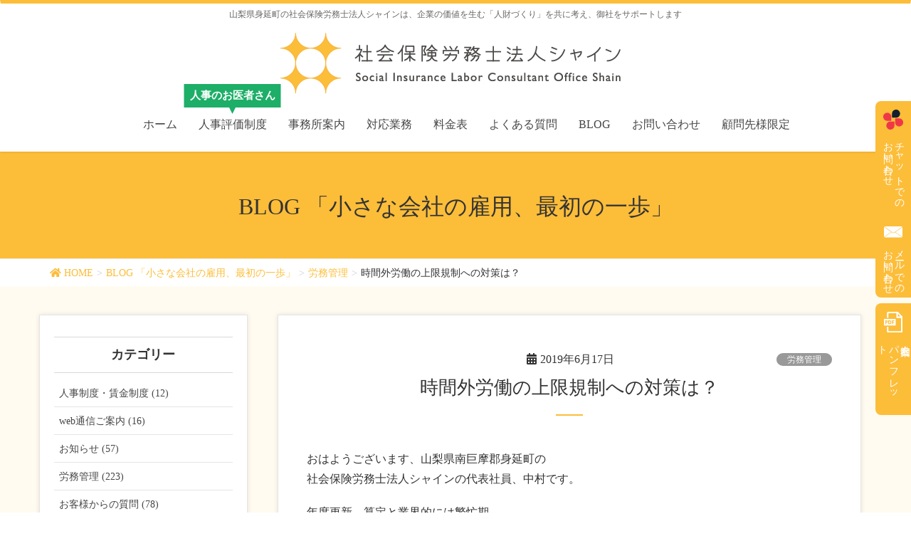

--- FILE ---
content_type: text/html; charset=UTF-8
request_url: https://sr-shain.com/romukanri/%E6%99%82%E9%96%93%E5%A4%96%E5%8A%B4%E5%83%8D%E3%81%AE%E4%B8%8A%E9%99%90%E8%A6%8F%E5%88%B6%E3%81%B8%E3%81%AE%E5%AF%BE%E7%AD%96%E3%81%AF%EF%BC%9F/
body_size: 20355
content:
<!DOCTYPE html>
<html dir="ltr" lang="ja" prefix="og: https://ogp.me/ns#">
<head>
<meta charset="utf-8">
<meta http-equiv="X-UA-Compatible" content="IE=edge">
<meta name="viewport" content="width=device-width, initial-scale=1">

<title>時間外労働の上限規制への対策は？ | 社会保険労務士法人 シャイン</title>
	<style>img:is([sizes="auto" i], [sizes^="auto," i]) { contain-intrinsic-size: 3000px 1500px }</style>
	
		<!-- All in One SEO 4.8.7.2 - aioseo.com -->
	<meta name="robots" content="max-image-preview:large" />
	<meta name="author" content="shain"/>
	<link rel="canonical" href="https://sr-shain.com/romukanri/%e6%99%82%e9%96%93%e5%a4%96%e5%8a%b4%e5%83%8d%e3%81%ae%e4%b8%8a%e9%99%90%e8%a6%8f%e5%88%b6%e3%81%b8%e3%81%ae%e5%af%be%e7%ad%96%e3%81%af%ef%bc%9f/" />
	<meta name="generator" content="All in One SEO (AIOSEO) 4.8.7.2" />

		<!-- Global site tag (gtag.js) - Google Analytics -->
<script async src="https://www.googletagmanager.com/gtag/js?id=G-X32EL248SW"></script>
<script>
  window.dataLayer = window.dataLayer || [];
  function gtag(){dataLayer.push(arguments);}
  gtag('js', new Date());

  gtag('config', 'G-X32EL248SW');
 gtag('config', 'UA-32700029-1');
</script>
		<meta property="og:locale" content="ja_JP" />
		<meta property="og:site_name" content="社会保険労務士法人 シャイン | 山梨県身延町の社会保険労務士法人シャインは、企業の価値を生む「人財づくり」を共に考え、御社をサポートします" />
		<meta property="og:type" content="article" />
		<meta property="og:title" content="時間外労働の上限規制への対策は？ | 社会保険労務士法人 シャイン" />
		<meta property="og:url" content="https://sr-shain.com/romukanri/%e6%99%82%e9%96%93%e5%a4%96%e5%8a%b4%e5%83%8d%e3%81%ae%e4%b8%8a%e9%99%90%e8%a6%8f%e5%88%b6%e3%81%b8%e3%81%ae%e5%af%be%e7%ad%96%e3%81%af%ef%bc%9f/" />
		<meta property="article:published_time" content="2019-06-16T22:00:14+00:00" />
		<meta property="article:modified_time" content="2019-06-16T14:22:33+00:00" />
		<meta property="article:author" content="https://www.facebook.com/nakamura.sro" />
		<meta name="twitter:card" content="summary" />
		<meta name="twitter:site" content="@sr_shain" />
		<meta name="twitter:title" content="時間外労働の上限規制への対策は？ | 社会保険労務士法人 シャイン" />
		<meta name="twitter:creator" content="@sr_shain" />
		<meta name="twitter:image" content="https://sr-shain.com/wp/wp-content/uploads/2019/06/190617.jpg" />
		<script type="application/ld+json" class="aioseo-schema">
			{"@context":"https:\/\/schema.org","@graph":[{"@type":"Article","@id":"https:\/\/sr-shain.com\/romukanri\/%e6%99%82%e9%96%93%e5%a4%96%e5%8a%b4%e5%83%8d%e3%81%ae%e4%b8%8a%e9%99%90%e8%a6%8f%e5%88%b6%e3%81%b8%e3%81%ae%e5%af%be%e7%ad%96%e3%81%af%ef%bc%9f\/#article","name":"\u6642\u9593\u5916\u52b4\u50cd\u306e\u4e0a\u9650\u898f\u5236\u3078\u306e\u5bfe\u7b56\u306f\uff1f | \u793e\u4f1a\u4fdd\u967a\u52b4\u52d9\u58eb\u6cd5\u4eba \u30b7\u30e3\u30a4\u30f3","headline":"\u6642\u9593\u5916\u52b4\u50cd\u306e\u4e0a\u9650\u898f\u5236\u3078\u306e\u5bfe\u7b56\u306f\uff1f","author":{"@id":"https:\/\/sr-shain.com\/author\/shain\/#author"},"publisher":{"@id":"https:\/\/sr-shain.com\/#organization"},"image":{"@type":"ImageObject","url":"https:\/\/sr-shain.com\/wp\/wp-content\/uploads\/2019\/06\/190617.jpg","width":512,"height":342},"datePublished":"2019-06-17T07:00:14+09:00","dateModified":"2019-06-16T23:22:33+09:00","inLanguage":"ja","mainEntityOfPage":{"@id":"https:\/\/sr-shain.com\/romukanri\/%e6%99%82%e9%96%93%e5%a4%96%e5%8a%b4%e5%83%8d%e3%81%ae%e4%b8%8a%e9%99%90%e8%a6%8f%e5%88%b6%e3%81%b8%e3%81%ae%e5%af%be%e7%ad%96%e3%81%af%ef%bc%9f\/#webpage"},"isPartOf":{"@id":"https:\/\/sr-shain.com\/romukanri\/%e6%99%82%e9%96%93%e5%a4%96%e5%8a%b4%e5%83%8d%e3%81%ae%e4%b8%8a%e9%99%90%e8%a6%8f%e5%88%b6%e3%81%b8%e3%81%ae%e5%af%be%e7%ad%96%e3%81%af%ef%bc%9f\/#webpage"},"articleSection":"\u52b4\u52d9\u7ba1\u7406"},{"@type":"BreadcrumbList","@id":"https:\/\/sr-shain.com\/romukanri\/%e6%99%82%e9%96%93%e5%a4%96%e5%8a%b4%e5%83%8d%e3%81%ae%e4%b8%8a%e9%99%90%e8%a6%8f%e5%88%b6%e3%81%b8%e3%81%ae%e5%af%be%e7%ad%96%e3%81%af%ef%bc%9f\/#breadcrumblist","itemListElement":[{"@type":"ListItem","@id":"https:\/\/sr-shain.com#listItem","position":1,"name":"\u30db\u30fc\u30e0","item":"https:\/\/sr-shain.com","nextItem":{"@type":"ListItem","@id":"https:\/\/sr-shain.com\/category\/romukanri\/#listItem","name":"\u52b4\u52d9\u7ba1\u7406"}},{"@type":"ListItem","@id":"https:\/\/sr-shain.com\/category\/romukanri\/#listItem","position":2,"name":"\u52b4\u52d9\u7ba1\u7406","item":"https:\/\/sr-shain.com\/category\/romukanri\/","nextItem":{"@type":"ListItem","@id":"https:\/\/sr-shain.com\/romukanri\/%e6%99%82%e9%96%93%e5%a4%96%e5%8a%b4%e5%83%8d%e3%81%ae%e4%b8%8a%e9%99%90%e8%a6%8f%e5%88%b6%e3%81%b8%e3%81%ae%e5%af%be%e7%ad%96%e3%81%af%ef%bc%9f\/#listItem","name":"\u6642\u9593\u5916\u52b4\u50cd\u306e\u4e0a\u9650\u898f\u5236\u3078\u306e\u5bfe\u7b56\u306f\uff1f"},"previousItem":{"@type":"ListItem","@id":"https:\/\/sr-shain.com#listItem","name":"\u30db\u30fc\u30e0"}},{"@type":"ListItem","@id":"https:\/\/sr-shain.com\/romukanri\/%e6%99%82%e9%96%93%e5%a4%96%e5%8a%b4%e5%83%8d%e3%81%ae%e4%b8%8a%e9%99%90%e8%a6%8f%e5%88%b6%e3%81%b8%e3%81%ae%e5%af%be%e7%ad%96%e3%81%af%ef%bc%9f\/#listItem","position":3,"name":"\u6642\u9593\u5916\u52b4\u50cd\u306e\u4e0a\u9650\u898f\u5236\u3078\u306e\u5bfe\u7b56\u306f\uff1f","previousItem":{"@type":"ListItem","@id":"https:\/\/sr-shain.com\/category\/romukanri\/#listItem","name":"\u52b4\u52d9\u7ba1\u7406"}}]},{"@type":"Organization","@id":"https:\/\/sr-shain.com\/#organization","name":"\u793e\u4f1a\u4fdd\u967a\u52b4\u52d9\u58eb\u6cd5\u4eba \u30b7\u30e3\u30a4\u30f3","description":"\u5c71\u68a8\u770c\u8eab\u5ef6\u753a\u306e\u793e\u4f1a\u4fdd\u967a\u52b4\u52d9\u58eb\u6cd5\u4eba\u30b7\u30e3\u30a4\u30f3\u306f\u3001\u4f01\u696d\u306e\u4fa1\u5024\u3092\u751f\u3080\u300c\u4eba\u8ca1\u3065\u304f\u308a\u300d\u3092\u5171\u306b\u8003\u3048\u3001\u5fa1\u793e\u3092\u30b5\u30dd\u30fc\u30c8\u3057\u307e\u3059","url":"https:\/\/sr-shain.com\/","sameAs":["https:\/\/twitter.com\/sr_shain"]},{"@type":"Person","@id":"https:\/\/sr-shain.com\/author\/shain\/#author","url":"https:\/\/sr-shain.com\/author\/shain\/","name":"shain","image":{"@type":"ImageObject","@id":"https:\/\/sr-shain.com\/romukanri\/%e6%99%82%e9%96%93%e5%a4%96%e5%8a%b4%e5%83%8d%e3%81%ae%e4%b8%8a%e9%99%90%e8%a6%8f%e5%88%b6%e3%81%b8%e3%81%ae%e5%af%be%e7%ad%96%e3%81%af%ef%bc%9f\/#authorImage","url":"https:\/\/secure.gravatar.com\/avatar\/44d7f53bd658664fd97a596533c9956b68d8366de65bcfb9a154958d2fcdf584?s=96&d=mm&r=g","width":96,"height":96,"caption":"shain"},"sameAs":["https:\/\/www.facebook.com\/nakamura.sro","https:\/\/twitter.com\/sr_shain"]},{"@type":"WebPage","@id":"https:\/\/sr-shain.com\/romukanri\/%e6%99%82%e9%96%93%e5%a4%96%e5%8a%b4%e5%83%8d%e3%81%ae%e4%b8%8a%e9%99%90%e8%a6%8f%e5%88%b6%e3%81%b8%e3%81%ae%e5%af%be%e7%ad%96%e3%81%af%ef%bc%9f\/#webpage","url":"https:\/\/sr-shain.com\/romukanri\/%e6%99%82%e9%96%93%e5%a4%96%e5%8a%b4%e5%83%8d%e3%81%ae%e4%b8%8a%e9%99%90%e8%a6%8f%e5%88%b6%e3%81%b8%e3%81%ae%e5%af%be%e7%ad%96%e3%81%af%ef%bc%9f\/","name":"\u6642\u9593\u5916\u52b4\u50cd\u306e\u4e0a\u9650\u898f\u5236\u3078\u306e\u5bfe\u7b56\u306f\uff1f | \u793e\u4f1a\u4fdd\u967a\u52b4\u52d9\u58eb\u6cd5\u4eba \u30b7\u30e3\u30a4\u30f3","inLanguage":"ja","isPartOf":{"@id":"https:\/\/sr-shain.com\/#website"},"breadcrumb":{"@id":"https:\/\/sr-shain.com\/romukanri\/%e6%99%82%e9%96%93%e5%a4%96%e5%8a%b4%e5%83%8d%e3%81%ae%e4%b8%8a%e9%99%90%e8%a6%8f%e5%88%b6%e3%81%b8%e3%81%ae%e5%af%be%e7%ad%96%e3%81%af%ef%bc%9f\/#breadcrumblist"},"author":{"@id":"https:\/\/sr-shain.com\/author\/shain\/#author"},"creator":{"@id":"https:\/\/sr-shain.com\/author\/shain\/#author"},"image":{"@type":"ImageObject","url":"https:\/\/sr-shain.com\/wp\/wp-content\/uploads\/2019\/06\/190617.jpg","@id":"https:\/\/sr-shain.com\/romukanri\/%e6%99%82%e9%96%93%e5%a4%96%e5%8a%b4%e5%83%8d%e3%81%ae%e4%b8%8a%e9%99%90%e8%a6%8f%e5%88%b6%e3%81%b8%e3%81%ae%e5%af%be%e7%ad%96%e3%81%af%ef%bc%9f\/#mainImage","width":512,"height":342},"primaryImageOfPage":{"@id":"https:\/\/sr-shain.com\/romukanri\/%e6%99%82%e9%96%93%e5%a4%96%e5%8a%b4%e5%83%8d%e3%81%ae%e4%b8%8a%e9%99%90%e8%a6%8f%e5%88%b6%e3%81%b8%e3%81%ae%e5%af%be%e7%ad%96%e3%81%af%ef%bc%9f\/#mainImage"},"datePublished":"2019-06-17T07:00:14+09:00","dateModified":"2019-06-16T23:22:33+09:00"},{"@type":"WebSite","@id":"https:\/\/sr-shain.com\/#website","url":"https:\/\/sr-shain.com\/","name":"\u793e\u4f1a\u4fdd\u967a\u52b4\u52d9\u58eb\u6cd5\u4eba \u30b7\u30e3\u30a4\u30f3","description":"\u5c71\u68a8\u770c\u8eab\u5ef6\u753a\u306e\u793e\u4f1a\u4fdd\u967a\u52b4\u52d9\u58eb\u6cd5\u4eba\u30b7\u30e3\u30a4\u30f3\u306f\u3001\u4f01\u696d\u306e\u4fa1\u5024\u3092\u751f\u3080\u300c\u4eba\u8ca1\u3065\u304f\u308a\u300d\u3092\u5171\u306b\u8003\u3048\u3001\u5fa1\u793e\u3092\u30b5\u30dd\u30fc\u30c8\u3057\u307e\u3059","inLanguage":"ja","publisher":{"@id":"https:\/\/sr-shain.com\/#organization"}}]}
		</script>
		<!-- All in One SEO -->

<link rel="alternate" type="application/rss+xml" title="社会保険労務士法人 シャイン &raquo; フィード" href="https://sr-shain.com/feed/" />
<link rel="alternate" type="application/rss+xml" title="社会保険労務士法人 シャイン &raquo; コメントフィード" href="https://sr-shain.com/comments/feed/" />
<link rel="alternate" type="application/rss+xml" title="社会保険労務士法人 シャイン &raquo; 時間外労働の上限規制への対策は？ のコメントのフィード" href="https://sr-shain.com/romukanri/%e6%99%82%e9%96%93%e5%a4%96%e5%8a%b4%e5%83%8d%e3%81%ae%e4%b8%8a%e9%99%90%e8%a6%8f%e5%88%b6%e3%81%b8%e3%81%ae%e5%af%be%e7%ad%96%e3%81%af%ef%bc%9f/feed/" />
<meta name="description" content="おはようございます、山梨県南巨摩郡身延町の社会保険労務士法人シャインの代表社員、中村です。年度更新、算定と業界的には繁忙期。そんな中、新しいお仕事もじわじわ出てきており、かなりやりがいのある日々が続いております！【残業できる時間に制限が！？】        厚生労働省　時間外労働の上限規制　わかりやすい解説https://www.mhlw.go.jp/content/000463185.pdfこの４月に始まった年次有給休暇の付与義務とあわせて、各企業" /><script type="text/javascript">
/* <![CDATA[ */
window._wpemojiSettings = {"baseUrl":"https:\/\/s.w.org\/images\/core\/emoji\/16.0.1\/72x72\/","ext":".png","svgUrl":"https:\/\/s.w.org\/images\/core\/emoji\/16.0.1\/svg\/","svgExt":".svg","source":{"concatemoji":"https:\/\/sr-shain.com\/wp\/wp-includes\/js\/wp-emoji-release.min.js?ver=6.8.3"}};
/*! This file is auto-generated */
!function(s,n){var o,i,e;function c(e){try{var t={supportTests:e,timestamp:(new Date).valueOf()};sessionStorage.setItem(o,JSON.stringify(t))}catch(e){}}function p(e,t,n){e.clearRect(0,0,e.canvas.width,e.canvas.height),e.fillText(t,0,0);var t=new Uint32Array(e.getImageData(0,0,e.canvas.width,e.canvas.height).data),a=(e.clearRect(0,0,e.canvas.width,e.canvas.height),e.fillText(n,0,0),new Uint32Array(e.getImageData(0,0,e.canvas.width,e.canvas.height).data));return t.every(function(e,t){return e===a[t]})}function u(e,t){e.clearRect(0,0,e.canvas.width,e.canvas.height),e.fillText(t,0,0);for(var n=e.getImageData(16,16,1,1),a=0;a<n.data.length;a++)if(0!==n.data[a])return!1;return!0}function f(e,t,n,a){switch(t){case"flag":return n(e,"\ud83c\udff3\ufe0f\u200d\u26a7\ufe0f","\ud83c\udff3\ufe0f\u200b\u26a7\ufe0f")?!1:!n(e,"\ud83c\udde8\ud83c\uddf6","\ud83c\udde8\u200b\ud83c\uddf6")&&!n(e,"\ud83c\udff4\udb40\udc67\udb40\udc62\udb40\udc65\udb40\udc6e\udb40\udc67\udb40\udc7f","\ud83c\udff4\u200b\udb40\udc67\u200b\udb40\udc62\u200b\udb40\udc65\u200b\udb40\udc6e\u200b\udb40\udc67\u200b\udb40\udc7f");case"emoji":return!a(e,"\ud83e\udedf")}return!1}function g(e,t,n,a){var r="undefined"!=typeof WorkerGlobalScope&&self instanceof WorkerGlobalScope?new OffscreenCanvas(300,150):s.createElement("canvas"),o=r.getContext("2d",{willReadFrequently:!0}),i=(o.textBaseline="top",o.font="600 32px Arial",{});return e.forEach(function(e){i[e]=t(o,e,n,a)}),i}function t(e){var t=s.createElement("script");t.src=e,t.defer=!0,s.head.appendChild(t)}"undefined"!=typeof Promise&&(o="wpEmojiSettingsSupports",i=["flag","emoji"],n.supports={everything:!0,everythingExceptFlag:!0},e=new Promise(function(e){s.addEventListener("DOMContentLoaded",e,{once:!0})}),new Promise(function(t){var n=function(){try{var e=JSON.parse(sessionStorage.getItem(o));if("object"==typeof e&&"number"==typeof e.timestamp&&(new Date).valueOf()<e.timestamp+604800&&"object"==typeof e.supportTests)return e.supportTests}catch(e){}return null}();if(!n){if("undefined"!=typeof Worker&&"undefined"!=typeof OffscreenCanvas&&"undefined"!=typeof URL&&URL.createObjectURL&&"undefined"!=typeof Blob)try{var e="postMessage("+g.toString()+"("+[JSON.stringify(i),f.toString(),p.toString(),u.toString()].join(",")+"));",a=new Blob([e],{type:"text/javascript"}),r=new Worker(URL.createObjectURL(a),{name:"wpTestEmojiSupports"});return void(r.onmessage=function(e){c(n=e.data),r.terminate(),t(n)})}catch(e){}c(n=g(i,f,p,u))}t(n)}).then(function(e){for(var t in e)n.supports[t]=e[t],n.supports.everything=n.supports.everything&&n.supports[t],"flag"!==t&&(n.supports.everythingExceptFlag=n.supports.everythingExceptFlag&&n.supports[t]);n.supports.everythingExceptFlag=n.supports.everythingExceptFlag&&!n.supports.flag,n.DOMReady=!1,n.readyCallback=function(){n.DOMReady=!0}}).then(function(){return e}).then(function(){var e;n.supports.everything||(n.readyCallback(),(e=n.source||{}).concatemoji?t(e.concatemoji):e.wpemoji&&e.twemoji&&(t(e.twemoji),t(e.wpemoji)))}))}((window,document),window._wpemojiSettings);
/* ]]> */
</script>
<link rel='stylesheet' id='vkExUnit_common_style-css' href='https://sr-shain.com/wp/wp-content/plugins/vk-all-in-one-expansion-unit/assets/css/vkExUnit_style.css?ver=9.103.1.1' type='text/css' media='all' />
<style id='vkExUnit_common_style-inline-css' type='text/css'>
:root {--ver_page_top_button_url:url(https://sr-shain.com/wp/wp-content/plugins/vk-all-in-one-expansion-unit/assets/images/to-top-btn-icon.svg);}@font-face {font-weight: normal;font-style: normal;font-family: "vk_sns";src: url("https://sr-shain.com/wp/wp-content/plugins/vk-all-in-one-expansion-unit/inc/sns/icons/fonts/vk_sns.eot?-bq20cj");src: url("https://sr-shain.com/wp/wp-content/plugins/vk-all-in-one-expansion-unit/inc/sns/icons/fonts/vk_sns.eot?#iefix-bq20cj") format("embedded-opentype"),url("https://sr-shain.com/wp/wp-content/plugins/vk-all-in-one-expansion-unit/inc/sns/icons/fonts/vk_sns.woff?-bq20cj") format("woff"),url("https://sr-shain.com/wp/wp-content/plugins/vk-all-in-one-expansion-unit/inc/sns/icons/fonts/vk_sns.ttf?-bq20cj") format("truetype"),url("https://sr-shain.com/wp/wp-content/plugins/vk-all-in-one-expansion-unit/inc/sns/icons/fonts/vk_sns.svg?-bq20cj#vk_sns") format("svg");}
.veu_promotion-alert__content--text {border: 1px solid rgba(0,0,0,0.125);padding: 0.5em 1em;border-radius: var(--vk-size-radius);margin-bottom: var(--vk-margin-block-bottom);font-size: 0.875rem;}/* Alert Content部分に段落タグを入れた場合に最後の段落の余白を0にする */.veu_promotion-alert__content--text p:last-of-type{margin-bottom:0;margin-top: 0;}
</style>
<style id='wp-emoji-styles-inline-css' type='text/css'>

	img.wp-smiley, img.emoji {
		display: inline !important;
		border: none !important;
		box-shadow: none !important;
		height: 1em !important;
		width: 1em !important;
		margin: 0 0.07em !important;
		vertical-align: -0.1em !important;
		background: none !important;
		padding: 0 !important;
	}
</style>
<link rel='stylesheet' id='wp-block-library-css' href='https://sr-shain.com/wp/wp-includes/css/dist/block-library/style.min.css?ver=6.8.3' type='text/css' media='all' />
<style id='classic-theme-styles-inline-css' type='text/css'>
/*! This file is auto-generated */
.wp-block-button__link{color:#fff;background-color:#32373c;border-radius:9999px;box-shadow:none;text-decoration:none;padding:calc(.667em + 2px) calc(1.333em + 2px);font-size:1.125em}.wp-block-file__button{background:#32373c;color:#fff;text-decoration:none}
</style>
<style id='global-styles-inline-css' type='text/css'>
:root{--wp--preset--aspect-ratio--square: 1;--wp--preset--aspect-ratio--4-3: 4/3;--wp--preset--aspect-ratio--3-4: 3/4;--wp--preset--aspect-ratio--3-2: 3/2;--wp--preset--aspect-ratio--2-3: 2/3;--wp--preset--aspect-ratio--16-9: 16/9;--wp--preset--aspect-ratio--9-16: 9/16;--wp--preset--color--black: #000000;--wp--preset--color--cyan-bluish-gray: #abb8c3;--wp--preset--color--white: #ffffff;--wp--preset--color--pale-pink: #f78da7;--wp--preset--color--vivid-red: #cf2e2e;--wp--preset--color--luminous-vivid-orange: #ff6900;--wp--preset--color--luminous-vivid-amber: #fcb900;--wp--preset--color--light-green-cyan: #7bdcb5;--wp--preset--color--vivid-green-cyan: #00d084;--wp--preset--color--pale-cyan-blue: #8ed1fc;--wp--preset--color--vivid-cyan-blue: #0693e3;--wp--preset--color--vivid-purple: #9b51e0;--wp--preset--gradient--vivid-cyan-blue-to-vivid-purple: linear-gradient(135deg,rgba(6,147,227,1) 0%,rgb(155,81,224) 100%);--wp--preset--gradient--light-green-cyan-to-vivid-green-cyan: linear-gradient(135deg,rgb(122,220,180) 0%,rgb(0,208,130) 100%);--wp--preset--gradient--luminous-vivid-amber-to-luminous-vivid-orange: linear-gradient(135deg,rgba(252,185,0,1) 0%,rgba(255,105,0,1) 100%);--wp--preset--gradient--luminous-vivid-orange-to-vivid-red: linear-gradient(135deg,rgba(255,105,0,1) 0%,rgb(207,46,46) 100%);--wp--preset--gradient--very-light-gray-to-cyan-bluish-gray: linear-gradient(135deg,rgb(238,238,238) 0%,rgb(169,184,195) 100%);--wp--preset--gradient--cool-to-warm-spectrum: linear-gradient(135deg,rgb(74,234,220) 0%,rgb(151,120,209) 20%,rgb(207,42,186) 40%,rgb(238,44,130) 60%,rgb(251,105,98) 80%,rgb(254,248,76) 100%);--wp--preset--gradient--blush-light-purple: linear-gradient(135deg,rgb(255,206,236) 0%,rgb(152,150,240) 100%);--wp--preset--gradient--blush-bordeaux: linear-gradient(135deg,rgb(254,205,165) 0%,rgb(254,45,45) 50%,rgb(107,0,62) 100%);--wp--preset--gradient--luminous-dusk: linear-gradient(135deg,rgb(255,203,112) 0%,rgb(199,81,192) 50%,rgb(65,88,208) 100%);--wp--preset--gradient--pale-ocean: linear-gradient(135deg,rgb(255,245,203) 0%,rgb(182,227,212) 50%,rgb(51,167,181) 100%);--wp--preset--gradient--electric-grass: linear-gradient(135deg,rgb(202,248,128) 0%,rgb(113,206,126) 100%);--wp--preset--gradient--midnight: linear-gradient(135deg,rgb(2,3,129) 0%,rgb(40,116,252) 100%);--wp--preset--font-size--small: 13px;--wp--preset--font-size--medium: 20px;--wp--preset--font-size--large: 36px;--wp--preset--font-size--x-large: 42px;--wp--preset--spacing--20: 0.44rem;--wp--preset--spacing--30: 0.67rem;--wp--preset--spacing--40: 1rem;--wp--preset--spacing--50: 1.5rem;--wp--preset--spacing--60: 2.25rem;--wp--preset--spacing--70: 3.38rem;--wp--preset--spacing--80: 5.06rem;--wp--preset--shadow--natural: 6px 6px 9px rgba(0, 0, 0, 0.2);--wp--preset--shadow--deep: 12px 12px 50px rgba(0, 0, 0, 0.4);--wp--preset--shadow--sharp: 6px 6px 0px rgba(0, 0, 0, 0.2);--wp--preset--shadow--outlined: 6px 6px 0px -3px rgba(255, 255, 255, 1), 6px 6px rgba(0, 0, 0, 1);--wp--preset--shadow--crisp: 6px 6px 0px rgba(0, 0, 0, 1);}:where(.is-layout-flex){gap: 0.5em;}:where(.is-layout-grid){gap: 0.5em;}body .is-layout-flex{display: flex;}.is-layout-flex{flex-wrap: wrap;align-items: center;}.is-layout-flex > :is(*, div){margin: 0;}body .is-layout-grid{display: grid;}.is-layout-grid > :is(*, div){margin: 0;}:where(.wp-block-columns.is-layout-flex){gap: 2em;}:where(.wp-block-columns.is-layout-grid){gap: 2em;}:where(.wp-block-post-template.is-layout-flex){gap: 1.25em;}:where(.wp-block-post-template.is-layout-grid){gap: 1.25em;}.has-black-color{color: var(--wp--preset--color--black) !important;}.has-cyan-bluish-gray-color{color: var(--wp--preset--color--cyan-bluish-gray) !important;}.has-white-color{color: var(--wp--preset--color--white) !important;}.has-pale-pink-color{color: var(--wp--preset--color--pale-pink) !important;}.has-vivid-red-color{color: var(--wp--preset--color--vivid-red) !important;}.has-luminous-vivid-orange-color{color: var(--wp--preset--color--luminous-vivid-orange) !important;}.has-luminous-vivid-amber-color{color: var(--wp--preset--color--luminous-vivid-amber) !important;}.has-light-green-cyan-color{color: var(--wp--preset--color--light-green-cyan) !important;}.has-vivid-green-cyan-color{color: var(--wp--preset--color--vivid-green-cyan) !important;}.has-pale-cyan-blue-color{color: var(--wp--preset--color--pale-cyan-blue) !important;}.has-vivid-cyan-blue-color{color: var(--wp--preset--color--vivid-cyan-blue) !important;}.has-vivid-purple-color{color: var(--wp--preset--color--vivid-purple) !important;}.has-black-background-color{background-color: var(--wp--preset--color--black) !important;}.has-cyan-bluish-gray-background-color{background-color: var(--wp--preset--color--cyan-bluish-gray) !important;}.has-white-background-color{background-color: var(--wp--preset--color--white) !important;}.has-pale-pink-background-color{background-color: var(--wp--preset--color--pale-pink) !important;}.has-vivid-red-background-color{background-color: var(--wp--preset--color--vivid-red) !important;}.has-luminous-vivid-orange-background-color{background-color: var(--wp--preset--color--luminous-vivid-orange) !important;}.has-luminous-vivid-amber-background-color{background-color: var(--wp--preset--color--luminous-vivid-amber) !important;}.has-light-green-cyan-background-color{background-color: var(--wp--preset--color--light-green-cyan) !important;}.has-vivid-green-cyan-background-color{background-color: var(--wp--preset--color--vivid-green-cyan) !important;}.has-pale-cyan-blue-background-color{background-color: var(--wp--preset--color--pale-cyan-blue) !important;}.has-vivid-cyan-blue-background-color{background-color: var(--wp--preset--color--vivid-cyan-blue) !important;}.has-vivid-purple-background-color{background-color: var(--wp--preset--color--vivid-purple) !important;}.has-black-border-color{border-color: var(--wp--preset--color--black) !important;}.has-cyan-bluish-gray-border-color{border-color: var(--wp--preset--color--cyan-bluish-gray) !important;}.has-white-border-color{border-color: var(--wp--preset--color--white) !important;}.has-pale-pink-border-color{border-color: var(--wp--preset--color--pale-pink) !important;}.has-vivid-red-border-color{border-color: var(--wp--preset--color--vivid-red) !important;}.has-luminous-vivid-orange-border-color{border-color: var(--wp--preset--color--luminous-vivid-orange) !important;}.has-luminous-vivid-amber-border-color{border-color: var(--wp--preset--color--luminous-vivid-amber) !important;}.has-light-green-cyan-border-color{border-color: var(--wp--preset--color--light-green-cyan) !important;}.has-vivid-green-cyan-border-color{border-color: var(--wp--preset--color--vivid-green-cyan) !important;}.has-pale-cyan-blue-border-color{border-color: var(--wp--preset--color--pale-cyan-blue) !important;}.has-vivid-cyan-blue-border-color{border-color: var(--wp--preset--color--vivid-cyan-blue) !important;}.has-vivid-purple-border-color{border-color: var(--wp--preset--color--vivid-purple) !important;}.has-vivid-cyan-blue-to-vivid-purple-gradient-background{background: var(--wp--preset--gradient--vivid-cyan-blue-to-vivid-purple) !important;}.has-light-green-cyan-to-vivid-green-cyan-gradient-background{background: var(--wp--preset--gradient--light-green-cyan-to-vivid-green-cyan) !important;}.has-luminous-vivid-amber-to-luminous-vivid-orange-gradient-background{background: var(--wp--preset--gradient--luminous-vivid-amber-to-luminous-vivid-orange) !important;}.has-luminous-vivid-orange-to-vivid-red-gradient-background{background: var(--wp--preset--gradient--luminous-vivid-orange-to-vivid-red) !important;}.has-very-light-gray-to-cyan-bluish-gray-gradient-background{background: var(--wp--preset--gradient--very-light-gray-to-cyan-bluish-gray) !important;}.has-cool-to-warm-spectrum-gradient-background{background: var(--wp--preset--gradient--cool-to-warm-spectrum) !important;}.has-blush-light-purple-gradient-background{background: var(--wp--preset--gradient--blush-light-purple) !important;}.has-blush-bordeaux-gradient-background{background: var(--wp--preset--gradient--blush-bordeaux) !important;}.has-luminous-dusk-gradient-background{background: var(--wp--preset--gradient--luminous-dusk) !important;}.has-pale-ocean-gradient-background{background: var(--wp--preset--gradient--pale-ocean) !important;}.has-electric-grass-gradient-background{background: var(--wp--preset--gradient--electric-grass) !important;}.has-midnight-gradient-background{background: var(--wp--preset--gradient--midnight) !important;}.has-small-font-size{font-size: var(--wp--preset--font-size--small) !important;}.has-medium-font-size{font-size: var(--wp--preset--font-size--medium) !important;}.has-large-font-size{font-size: var(--wp--preset--font-size--large) !important;}.has-x-large-font-size{font-size: var(--wp--preset--font-size--x-large) !important;}
:where(.wp-block-post-template.is-layout-flex){gap: 1.25em;}:where(.wp-block-post-template.is-layout-grid){gap: 1.25em;}
:where(.wp-block-columns.is-layout-flex){gap: 2em;}:where(.wp-block-columns.is-layout-grid){gap: 2em;}
:root :where(.wp-block-pullquote){font-size: 1.5em;line-height: 1.6;}
</style>
<link rel='stylesheet' id='lightning-design-style-css' href='https://sr-shain.com/wp/wp-content/plugins/lightning-skin-charm/bs3/css/style.css?ver=10.2.0' type='text/css' media='all' />
<style id='lightning-design-style-inline-css' type='text/css'>
:root {--color-key:#fcbd39;--wp--preset--color--vk-color-primary:#fcbd39;--color-key-dark:#dd9933;}
/* ltg common custom */:root {--vk-menu-acc-btn-border-color:#333;--vk-color-primary:#fcbd39;--vk-color-primary-dark:#dd9933;--vk-color-primary-vivid:#ffcf3e;--color-key:#fcbd39;--wp--preset--color--vk-color-primary:#fcbd39;--color-key-dark:#dd9933;}.veu_color_txt_key { color:#dd9933 ; }.veu_color_bg_key { background-color:#dd9933 ; }.veu_color_border_key { border-color:#dd9933 ; }.btn-default { border-color:#fcbd39;color:#fcbd39;}.btn-default:focus,.btn-default:hover { border-color:#fcbd39;background-color: #fcbd39; }.wp-block-search__button,.btn-primary { background-color:#fcbd39;border-color:#dd9933; }.wp-block-search__button:focus,.wp-block-search__button:hover,.btn-primary:not(:disabled):not(.disabled):active,.btn-primary:focus,.btn-primary:hover { background-color:#dd9933;border-color:#fcbd39; }.btn-outline-primary { color : #fcbd39 ; border-color:#fcbd39; }.btn-outline-primary:not(:disabled):not(.disabled):active,.btn-outline-primary:focus,.btn-outline-primary:hover { color : #fff; background-color:#fcbd39;border-color:#dd9933; }a { color:#337ab7; }@media (min-width: 992px) { .siteContent .subSection { float:left;margin-left:0; } .siteContent .mainSection { float:right; } }
.tagcloud a:before { font-family: "Font Awesome 5 Free";content: "\f02b";font-weight: bold; }
</style>
<link rel='stylesheet' id='veu-cta-css' href='https://sr-shain.com/wp/wp-content/plugins/vk-all-in-one-expansion-unit/inc/call-to-action/package/assets/css/style.css?ver=9.103.1.1' type='text/css' media='all' />
<link rel='stylesheet' id='lightning-common-style-css' href='https://sr-shain.com/wp/wp-content/themes/lightning/_g2/assets/css/common.css?ver=15.9.1' type='text/css' media='all' />
<style id='lightning-common-style-inline-css' type='text/css'>
/* vk-mobile-nav */:root {--vk-mobile-nav-menu-btn-bg-src: url("https://sr-shain.com/wp/wp-content/themes/lightning/_g2/inc/vk-mobile-nav/package//images/vk-menu-btn-black.svg");--vk-mobile-nav-menu-btn-close-bg-src: url("https://sr-shain.com/wp/wp-content/themes/lightning/_g2/inc/vk-mobile-nav/package//images/vk-menu-close-black.svg");--vk-menu-acc-icon-open-black-bg-src: url("https://sr-shain.com/wp/wp-content/themes/lightning/_g2/inc/vk-mobile-nav/package//images/vk-menu-acc-icon-open-black.svg");--vk-menu-acc-icon-open-white-bg-src: url("https://sr-shain.com/wp/wp-content/themes/lightning/_g2/inc/vk-mobile-nav/package//images/vk-menu-acc-icon-open-white.svg");--vk-menu-acc-icon-close-black-bg-src: url("https://sr-shain.com/wp/wp-content/themes/lightning/_g2/inc/vk-mobile-nav/package//images/vk-menu-close-black.svg");--vk-menu-acc-icon-close-white-bg-src: url("https://sr-shain.com/wp/wp-content/themes/lightning/_g2/inc/vk-mobile-nav/package//images/vk-menu-close-white.svg");}
</style>
<link rel='stylesheet' id='lightning-theme-style-css' href='https://sr-shain.com/wp/wp-content/themes/lightning_child/style.css?ver=15.9.1' type='text/css' media='all' />
<link rel='stylesheet' id='vk-font-awesome-css' href='https://sr-shain.com/wp/wp-content/themes/lightning/vendor/vektor-inc/font-awesome-versions/src/versions/5/css/all.min.css?ver=5.15.4' type='text/css' media='all' />
<link rel='stylesheet' id='amazonjs-css' href='https://sr-shain.com/wp/wp-content/plugins/amazonjs/css/amazonjs.css?ver=0.10' type='text/css' media='all' />
<script type="text/javascript" src="https://sr-shain.com/wp/wp-includes/js/jquery/jquery.min.js?ver=3.7.1" id="jquery-core-js"></script>
<script type="text/javascript" id="jquery-core-js-after">
/* <![CDATA[ */
jQuery(document).ready(function($){$(window).scroll(function () {var siteHeader_height = jQuery('.siteHeader').outerHeight();var scroll = $(this).scrollTop();if ($(this).scrollTop() > siteHeader_height) {$('body').addClass('header_scrolled');} else {$('body').removeClass('header_scrolled');}});});
/* ]]> */
</script>
<script type="text/javascript" src="https://sr-shain.com/wp/wp-includes/js/jquery/jquery-migrate.min.js?ver=3.4.1" id="jquery-migrate-js"></script>
<link rel="https://api.w.org/" href="https://sr-shain.com/wp-json/" /><link rel="alternate" title="JSON" type="application/json" href="https://sr-shain.com/wp-json/wp/v2/posts/817" /><link rel="EditURI" type="application/rsd+xml" title="RSD" href="https://sr-shain.com/wp/xmlrpc.php?rsd" />
<meta name="generator" content="WordPress 6.8.3" />
<link rel='shortlink' href='https://sr-shain.com/?p=817' />
<link rel="alternate" title="oEmbed (JSON)" type="application/json+oembed" href="https://sr-shain.com/wp-json/oembed/1.0/embed?url=https%3A%2F%2Fsr-shain.com%2Fromukanri%2F%25e6%2599%2582%25e9%2596%2593%25e5%25a4%2596%25e5%258a%25b4%25e5%2583%258d%25e3%2581%25ae%25e4%25b8%258a%25e9%2599%2590%25e8%25a6%258f%25e5%2588%25b6%25e3%2581%25b8%25e3%2581%25ae%25e5%25af%25be%25e7%25ad%2596%25e3%2581%25af%25ef%25bc%259f%2F" />
<link rel="alternate" title="oEmbed (XML)" type="text/xml+oembed" href="https://sr-shain.com/wp-json/oembed/1.0/embed?url=https%3A%2F%2Fsr-shain.com%2Fromukanri%2F%25e6%2599%2582%25e9%2596%2593%25e5%25a4%2596%25e5%258a%25b4%25e5%2583%258d%25e3%2581%25ae%25e4%25b8%258a%25e9%2599%2590%25e8%25a6%258f%25e5%2588%25b6%25e3%2581%25b8%25e3%2581%25ae%25e5%25af%25be%25e7%25ad%2596%25e3%2581%25af%25ef%25bc%259f%2F&#038;format=xml" />
<style id="lightning-color-custom-for-plugins" type="text/css">/* ltg theme common */.color_key_bg,.color_key_bg_hover:hover{background-color: #fcbd39;}.color_key_txt,.color_key_txt_hover:hover{color: #fcbd39;}.color_key_border,.color_key_border_hover:hover{border-color: #fcbd39;}.color_key_dark_bg,.color_key_dark_bg_hover:hover{background-color: #dd9933;}.color_key_dark_txt,.color_key_dark_txt_hover:hover{color: #dd9933;}.color_key_dark_border,.color_key_dark_border_hover:hover{border-color: #dd9933;}</style><style>h1.entry-title:first-letter, .single h1.entry-title:first-letter { color:inherit; }
h1.entry-title:hover:first-letter { color:inherit }
h1.entry-title:hover a{ color:#fcbd39!important; }
.menuBtn:hover, .menuBtn:active, .menuBtn:focus{ background-color:#fcbd39; color: #fff; border-color:#fcbd39; }.btn-default:focus, .btn-primary:focus { background-color:#fcbd39; color: #fff; border-color: #d9d9d9; }ul.page-numbers li span.page-numbers.current,.page-link dl .post-page-numbers.current{ background-color:#fcbd39 }.entry-body h1:after, .entry-body h2:after, body:not(.home) .entry-title:after, .widget_ltg_adv_post_list .entry-title:after{ border-top: solid 2px #fcbd39; }@media (min-width: 769px){ul.gMenu > .current_page_item > a{ border-bottom: solid 1px #fcbd39; }}@media (max-width: 991px){ul.gMenu .current_page_item > a{ color : #fcbd39; }}.mainSection .archive-header h1:after{ border-top : solid 2px #fcbd39; }.mainSection .veu_postList.pt_0 .postList_body .postList_terms a:hover{ color: #fcbd39; }.mainSection .veu_postList.pt_0 .postList_body .postList_terms:after{ border-top: solid 1px #fcbd39; }.media .postList_body .media-heading a:hover{ color: #fcbd39; }.nav > li a:hover{ color: #fcbd39; }.widget_nav_menu ul li a:hover, .widget_archive ul li a:hover, .widget_categories ul li a:hover, .widget_recent_entries ul li a:hover{ color: #fcbd39; }.pager li > a:hover, .pager li > a:focus{ background-color: #fcbd39; color: #fff; }.page_top_btn { background-color:#fcbd39; box-shadow: 0 0 0 1px rgba(255,255,255,.8), 0 0 0 2px #fcbd39;}</style>
<!-- [ lightning skin charm style ] -->
<style>
.page-header_pageTitle{ text-shadow: none; }.siteContent{
background-color:#fffbf1;
}

</style>
<!-- [ lightning skin charm style end ] -->
<!-- [ VK All in One Expansion Unit OGP ] -->
<meta property="og:site_name" content="社会保険労務士法人 シャイン" />
<meta property="og:url" content="https://sr-shain.com/romukanri/%e6%99%82%e9%96%93%e5%a4%96%e5%8a%b4%e5%83%8d%e3%81%ae%e4%b8%8a%e9%99%90%e8%a6%8f%e5%88%b6%e3%81%b8%e3%81%ae%e5%af%be%e7%ad%96%e3%81%af%ef%bc%9f/" />
<meta property="og:title" content="時間外労働の上限規制への対策は？ | 社会保険労務士法人 シャイン" />
<meta property="og:description" content="おはようございます、山梨県南巨摩郡身延町の社会保険労務士法人シャインの代表社員、中村です。年度更新、算定と業界的には繁忙期。そんな中、新しいお仕事もじわじわ出てきており、かなりやりがいのある日々が続いております！【残業できる時間に制限が！？】        厚生労働省　時間外労働の上限規制　わかりやすい解説https://www.mhlw.go.jp/content/000463185.pdfこの４月に始まった年次有給休暇の付与義務とあわせて、各企業" />
<meta property="og:type" content="article" />
<meta property="og:image" content="https://sr-shain.com/wp/wp-content/uploads/2019/06/190617.jpg" />
<meta property="og:image:width" content="512" />
<meta property="og:image:height" content="342" />
<!-- [ / VK All in One Expansion Unit OGP ] -->
<!-- [ VK All in One Expansion Unit twitter card ] -->
<meta name="twitter:card" content="summary_large_image">
<meta name="twitter:description" content="おはようございます、山梨県南巨摩郡身延町の社会保険労務士法人シャインの代表社員、中村です。年度更新、算定と業界的には繁忙期。そんな中、新しいお仕事もじわじわ出てきており、かなりやりがいのある日々が続いております！【残業できる時間に制限が！？】        厚生労働省　時間外労働の上限規制　わかりやすい解説https://www.mhlw.go.jp/content/000463185.pdfこの４月に始まった年次有給休暇の付与義務とあわせて、各企業">
<meta name="twitter:title" content="時間外労働の上限規制への対策は？ | 社会保険労務士法人 シャイン">
<meta name="twitter:url" content="https://sr-shain.com/romukanri/%e6%99%82%e9%96%93%e5%a4%96%e5%8a%b4%e5%83%8d%e3%81%ae%e4%b8%8a%e9%99%90%e8%a6%8f%e5%88%b6%e3%81%b8%e3%81%ae%e5%af%be%e7%ad%96%e3%81%af%ef%bc%9f/">
	<meta name="twitter:image" content="https://sr-shain.com/wp/wp-content/uploads/2019/06/190617.jpg">
	<meta name="twitter:domain" content="sr-shain.com">
	<!-- [ / VK All in One Expansion Unit twitter card ] -->
	<link rel="icon" href="https://sr-shain.com/wp/wp-content/uploads/2021/01/favicon.png" sizes="32x32" />
<link rel="icon" href="https://sr-shain.com/wp/wp-content/uploads/2021/01/favicon.png" sizes="192x192" />
<link rel="apple-touch-icon" href="https://sr-shain.com/wp/wp-content/uploads/2021/01/favicon.png" />
<meta name="msapplication-TileImage" content="https://sr-shain.com/wp/wp-content/uploads/2021/01/favicon.png" />
<!-- ## NXS/OG ## --><!-- ## NXSOGTAGS ## --><!-- ## NXS/OG ## -->
<style type="text/css">
a { color:#fcbd39; }
a:hover { color:#dd9933; }
</style>
<!-- [ VK All in One Expansion Unit Article Structure Data ] --><script type="application/ld+json">{"@context":"https://schema.org/","@type":"Article","headline":"時間外労働の上限規制への対策は？","image":"https://sr-shain.com/wp/wp-content/uploads/2019/06/190617-320x180.jpg","datePublished":"2019-06-17T07:00:14+09:00","dateModified":"2019-06-16T23:22:33+09:00","author":{"@type":"","name":"shain","url":"https://sr-shain.com/","sameAs":""}}</script><!-- [ / VK All in One Expansion Unit Article Structure Data ] -->
</head>
<body class="wp-singular post-template-default single single-post postid-817 single-format-standard wp-theme-lightning wp-child-theme-lightning_child sidebar-fix sidebar-fix-priority-top device-pc fa_v5_css post-name-%e6%99%82%e9%96%93%e5%a4%96%e5%8a%b4%e5%83%8d%e3%81%ae%e4%b8%8a%e9%99%90%e8%a6%8f%e5%88%b6%e3%81%b8%e3%81%ae%e5%af%be%e7%ad%96%e3%81%af%ef%bc%9f post-type-post">
<header class="navbar siteHeader">
	<div class="container description_wrap"><p class="head_description">山梨県身延町の社会保険労務士法人シャインは、企業の価値を生む「人財づくり」を共に考え、御社をサポートします</p></div>	<div class="container siteHeadContainer">
		<div class="navbar-header">
			<h1 class="navbar-brand siteHeader_logo">
			<a href="https://sr-shain.com/"><span>
			<img src="https://sr-shain.com/wp/wp-content/uploads/2018/11/logo.png" alt="社会保険労務士法人 シャイン" />			</span></a>
			</h1>
								</div>

		<div id="gMenu_outer" class="gMenu_outer"><nav class="menu-%e3%82%b0%e3%83%ad%e3%83%bc%e3%83%90%e3%83%ab%e3%83%8a%e3%83%93%e3%82%b2%e3%83%bc%e3%82%b7%e3%83%a7%e3%83%b3-container"><ul id="menu-%e3%82%b0%e3%83%ad%e3%83%bc%e3%83%90%e3%83%ab%e3%83%8a%e3%83%93%e3%82%b2%e3%83%bc%e3%82%b7%e3%83%a7%e3%83%b3" class="menu nav gMenu"><li id="menu-item-23" class="menu-item menu-item-type-custom menu-item-object-custom menu-item-home"><a href="http://sr-shain.com/"><strong class="gMenu_name">ホーム</strong></a></li>
<li id="menu-item-2314" class="menu-item menu-item-type-post_type menu-item-object-page"><a href="https://sr-shain.com/jinji/"><strong class="gMenu_name">人事評価制度</strong></a></li>
<li id="menu-item-21" class="menu-item menu-item-type-post_type menu-item-object-page"><a href="https://sr-shain.com/gaiyo/"><strong class="gMenu_name">事務所案内</strong></a></li>
<li id="menu-item-20" class="menu-item menu-item-type-post_type menu-item-object-page"><a href="https://sr-shain.com/gyoumu/"><strong class="gMenu_name">対応業務</strong></a></li>
<li id="menu-item-19" class="menu-item menu-item-type-post_type menu-item-object-page"><a href="https://sr-shain.com/fee/"><strong class="gMenu_name">料金表</strong></a></li>
<li id="menu-item-17" class="menu-item menu-item-type-post_type menu-item-object-page"><a href="https://sr-shain.com/faq/"><strong class="gMenu_name">よくある質問</strong></a></li>
<li id="menu-item-482" class="menu-item menu-item-type-post_type menu-item-object-page current_page_parent current-menu-ancestor"><a href="https://sr-shain.com/blog/"><strong class="gMenu_name">BLOG</strong></a></li>
<li id="menu-item-216" class="menu-item menu-item-type-post_type menu-item-object-page"><a href="https://sr-shain.com/contact/"><strong class="gMenu_name">お問い合わせ</strong></a></li>
<li id="menu-item-1781" class="menu-item menu-item-type-post_type menu-item-object-page"><a href="https://sr-shain.com/for_client/"><strong class="gMenu_name">顧問先様限定</strong></a></li>
</ul></nav></div>	</div>
	</header>

<div class="section page-header"><div class="container"><div class="row"><div class="col-md-12">
<div class="page-header_pageTitle">
BLOG 「小さな会社の雇用、最初の一歩」</div>
</div></div></div></div><!-- [ /.page-header ] -->
<!-- [ .breadSection ] --><div class="section breadSection"><div class="container"><div class="row"><ol class="breadcrumb" itemscope itemtype="https://schema.org/BreadcrumbList"><li id="panHome" itemprop="itemListElement" itemscope itemtype="http://schema.org/ListItem"><a itemprop="item" href="https://sr-shain.com/"><span itemprop="name"><i class="fa fa-home"></i> HOME</span></a><meta itemprop="position" content="1" /></li><li itemprop="itemListElement" itemscope itemtype="http://schema.org/ListItem"><a itemprop="item" href="https://sr-shain.com/blog/"><span itemprop="name">BLOG 「小さな会社の雇用、最初の一歩」</span></a><meta itemprop="position" content="2" /></li><li itemprop="itemListElement" itemscope itemtype="http://schema.org/ListItem"><a itemprop="item" href="https://sr-shain.com/category/romukanri/"><span itemprop="name">労務管理</span></a><meta itemprop="position" content="3" /></li><li><span>時間外労働の上限規制への対策は？</span><meta itemprop="position" content="4" /></li></ol></div></div></div><!-- [ /.breadSection ] -->
<div class="section siteContent">
	<div class="container">
		<div class="row">

			<div class="col-md-8 mainSection" id="main" role="main">

											<article id="post-817" class="post-817 post type-post status-publish format-standard has-post-thumbnail hentry category-romukanri">
								<header>
									<div class="entry-meta">


<span class="published entry-meta_items">2019年6月17日</span>

<span class="entry-meta_items entry-meta_updated entry-meta_hidden">/ 最終更新日時 : <span class="updated">2019年6月16日</span></span>


	
	<span class="vcard author entry-meta_items entry-meta_items_author entry-meta_hidden"><span class="fn">shain</span></span>



<span class="entry-meta_items entry-meta_items_term"><a href="https://sr-shain.com/category/romukanri/" class="btn btn-xs btn-primary entry-meta_items_term_button" style="background-color:#999999;border:none;">労務管理</a></span>
</div>
									<h1 class="entry-title">時間外労働の上限規制への対策は？</h1>
								</header>
								<div class="entry-body">
									
<p>おはようございます、山梨県南巨摩郡身延町の<br />社会保険労務士法人シャインの代表社員、中村です。</p>
<p>年度更新、算定と業界的には繁忙期。<br />そんな中、新しいお仕事もじわじわ出てきており、<br />かなりやりがいのある日々が続いております！</p>
<p><strong><span style="color: #0000ff;">【残業できる時間に制限が！？】<br /><img fetchpriority="high" decoding="async" class="alignleft size-full wp-image-819" src="https://sr-shain.com/wp/wp-content/uploads/2019/06/190617.jpg" alt="" width="512" height="342" srcset="https://sr-shain.com/wp/wp-content/uploads/2019/06/190617.jpg 512w, https://sr-shain.com/wp/wp-content/uploads/2019/06/190617-300x200.jpg 300w" sizes="(max-width: 512px) 100vw, 512px" /></span></strong></p>
<p> </p>
<p> </p>
<p> </p>
<p> </p>
<p> </p>
<p> </p>
<p> </p>
<p> </p>
<p>厚生労働省　時間外労働の上限規制　わかりやすい解説<br /><a href="https://www.mhlw.go.jp/content/000463185.pdf">https://www.mhlw.go.jp/content/000463185.pdf</a></p>
<p>この４月に始まった年次有給休暇の付与義務とあわせて、<br />各企業を騒がせているのが、時間外労働の上限規制、<br />つまり<strong>「残業出来る時間に限界があります」</strong>です！</p>
<p>かなり込み入った話になってきますが、<br />簡単にいえば、<strong>「月４５時間、年３６０時間を</strong><br /><strong>超えて残業はさせられません」</strong>というもの。</p>
<p>さらにややこしくしているのが「休日労働」を含めて、<br /><strong>「月１００時間未満とする」</strong><br /><strong>「２～６カ月の平均を８０時間以内とする」</strong>。</p>
<p>ここまで読んで頂いて、理解が出来る方は、<br />かなりこの分野を勉強されている方です。</p>
<p>専門家である社労士であっても、<br />今回の法改正はかなり難解な内容なので、<br />ついていくのが結構大変だったりします。。。</p>
<p><strong><span style="color: #0000ff;">【まずは定義の確認！】</span></strong><br />すでに大企業については、４月に法施行していますが、<br />中小企業についていは、来年４月からのスタートです。</p>
<p>今、関与先様ともあれこれ検討をしていますが、<br />時間外労働が多い事業所様は、対策を打つのが、<br />実際かなり難しいのが実感です。</p>
<p>そもそもの言葉の意味ですが、今回大切なのが、<br />「時間外労働」と「休日労働」です。<br />特に勘違いが多いのが「休日労働」。</p>
<p><strong>「時間外労働」とは、１週４０時間、１日８時間を</strong><br /><strong>超える労働時間</strong>を言います。</p>
<p>１日１０時間働けば、うち２時間は時間外労働、<br />１週４５時間働けば、うち５時間は時間外労働となります。<br />週６日の勤務の注意点は過去記事で紹介しています。</p>
<p><blockquote class="wp-embedded-content" data-secret="q2lMRTIdE7"><a href="https://sr-shain.com/romukanri/%e9%80%b1%ef%bc%96%e6%97%a5%e5%8b%a4%e5%8b%99%e3%81%ae%e6%b3%a8%e6%84%8f%e7%82%b9%e3%81%a8%e3%81%af%ef%bc%9f/">週６日勤務の注意点とは？</a></blockquote><iframe class="wp-embedded-content" sandbox="allow-scripts" security="restricted" style="position: absolute; clip: rect(1px, 1px, 1px, 1px);" title="&#8220;週６日勤務の注意点とは？&#8221; &#8212; 社会保険労務士法人 シャイン" src="https://sr-shain.com/romukanri/%e9%80%b1%ef%bc%96%e6%97%a5%e5%8b%a4%e5%8b%99%e3%81%ae%e6%b3%a8%e6%84%8f%e7%82%b9%e3%81%a8%e3%81%af%ef%bc%9f/embed/#?secret=KQmuJqlSS8#?secret=q2lMRTIdE7" data-secret="q2lMRTIdE7" width="600" height="338" frameborder="0" marginwidth="0" marginheight="0" scrolling="no"></iframe></p>
<p>また<strong>休日労働とは、原則として１週に</strong><br /><strong>１日も休みがない場合の労働</strong>となります。</p>
<p>よく土日休みの会社で、土曜出勤した場合に、<br />この休日労働の扱いとなっていますが、<br />この土曜は上記の「時間外労働」となります。</p>
<p><strong><span style="color: #0000ff;">【中小企業はどう取り組むか？】</span></strong><br />色々細かい決めが出てきていますが、<br />とにかく、下記を守ることが、<br />今回の法改正を乗り切る原則となります。</p>
<p><strong>①月の時間外労働を３０時間以内とする。</strong></p>
<p><strong>②月の休日労働を５０時間以内とする。</strong></p>
<p>簡単に書いていますが、この実現は、<br />かなり難しいところです。</p>
<p>時間外労働に関しては「特別条項」というものを使えば、<br />若干制限がゆるくなりますが、その場合であっても、<br />①の時間が７５時間以内となります。</p>
<p>結局、いわゆる残業が多い会社の場合、<br />こういうことをどうやって達成していくか、<br />非常に悩ましいところになっています。</p>
<p>会社によって、様々なアプローチが考え得るので、<br />お悩みの会社様は個別にご相談頂ければと思います！</p>
<p>&#8212;&#8212;&#8212;&#8212;&#8212;&#8212;&#8212;&#8212;&#8212;&#8212;&#8212;&#8212;&#8212;&#8212;&#8212;&#8212;&#8212;<br />★編集後記<br />&#8212;&#8212;&#8212;&#8212;&#8212;&#8212;&#8212;&#8212;&#8212;&#8212;&#8212;&#8212;&#8212;&#8212;&#8212;&#8212;&#8212;<br />社労士同士の会話の中でも、<br />「働き方改革関連法」について、<br />対応が悩ましいケースが多いです。</p>
<p>弊社も色々なケースの対応に取り組んでいますので、<br />お困りの会社様はお気軽に御連絡頂けると幸いです。</p>
<p><br />※本記事の記載内容は、公開当時の<br />　法令・情報等に基づいています。</p>
<p>≪免責事項≫<br />本ウェブサイトに掲載する情報には充分に注意を<br />払っていますが、その内容について保証するもの<br />ではありません。本ウェブサイトの使用ならびに<br />閲覧によって生じたいかなる損害にも責任を負いかねます。</p>
								</div><!-- [ /.entry-body ] -->

								<div class="entry-footer">
									
									<div class="entry-meta-dataList"><dl><dt>カテゴリー</dt><dd><a href="https://sr-shain.com/category/romukanri/">労務管理</a></dd></dl></div>
																	</div><!-- [ /.entry-footer ] -->

								
	
		
		
		
		
	
							</article>
				
				<nav>
					<ul class="pager">
						<li class="previous"><a href="https://sr-shain.com/romukanri/%e6%9c%80%e4%bd%8e%e8%b3%83%e9%87%91%e3%81%a8%e6%89%b6%e9%a4%8a%e3%81%ae%e5%95%8f%e9%a1%8c%e3%81%a8%e3%81%af%ef%bc%9f/" rel="prev">最低賃金と扶養の問題とは？</a></li>
						<li class="next"><a href="https://sr-shain.com/romukanri/%e3%80%80%e5%8a%b4%e5%8b%99%e7%ae%a1%e7%90%86%e3%81%a7%e9%87%8d%e8%a6%81%e3%81%aa%e3%80%8c%e2%97%8b%e2%97%8b%e3%80%8d%e3%81%a8%e3%81%af%ef%bc%9f/" rel="next">　労務管理で重要な「○○」とは？</a></li>
					</ul>
				</nav>

			</div><!-- [ /.mainSection ] -->

			<div class="col-md-3 col-md-offset-1 subSection sideSection">
				<aside class="widget widget_categories" id="categories-3"><h1 class="widget-title subSection-title">カテゴリー</h1>
			<ul>
					<li class="cat-item cat-item-16"><a href="https://sr-shain.com/category/%e4%ba%ba%e4%ba%8b%e5%88%b6%e5%ba%a6%e3%83%bb%e8%b3%83%e9%87%91%e5%88%b6%e5%ba%a6/">人事制度・賃金制度 (12)</a>
</li>
	<li class="cat-item cat-item-17"><a href="https://sr-shain.com/category/web%e9%80%9a%e4%bf%a1%e3%81%94%e6%a1%88%e5%86%85/">web通信ご案内 (16)</a>
</li>
	<li class="cat-item cat-item-14"><a href="https://sr-shain.com/category/info/">お知らせ (57)</a>
</li>
	<li class="cat-item cat-item-11"><a href="https://sr-shain.com/category/romukanri/">労務管理 (223)</a>
</li>
	<li class="cat-item cat-item-7"><a href="https://sr-shain.com/category/question/">お客様からの質問 (78)</a>
</li>
	<li class="cat-item cat-item-6"><a href="https://sr-shain.com/category/work/">お仕事 (149)</a>
</li>
	<li class="cat-item cat-item-8"><a href="https://sr-shain.com/category/series/">連載 (2)</a>
</li>
	<li class="cat-item cat-item-10"><a href="https://sr-shain.com/category/movie/">動画 (6)</a>
</li>
	<li class="cat-item cat-item-9"><a href="https://sr-shain.com/category/books/">書籍紹介 (10)</a>
</li>
	<li class="cat-item cat-item-12"><a href="https://sr-shain.com/category/etc/">その他 (4)</a>
</li>
	<li class="cat-item cat-item-1"><a href="https://sr-shain.com/category/%e6%9c%aa%e5%88%86%e9%a1%9e/">未分類 (22)</a>
</li>
			</ul>

			</aside><aside class="widget widget_vkexunit_post_list" id="vkexunit_post_list-2"><div class="veu_postList pt_0"><h1 class="widget-title subSection-title">最近の投稿</h1><div class="postList postList_miniThumb">
<div class="postList_item" id="post-3143">
				<div class="postList_thumbnail">
		<a href="https://sr-shain.com/question/%e3%80%902026%e5%b9%b4%e5%95%8f%e9%a1%8c%e3%80%91%e3%80%8c%e3%82%ab%e3%82%b9%e3%82%bf%e3%83%9e%e3%83%bc%e3%83%8f%e3%83%a9%e3%82%b9%e3%83%a1%e3%83%b3%e3%83%88%e3%80%8d%e5%af%be%e7%ad%96%e3%81%8c/">
			<img width="1024" height="559" src="https://sr-shain.com/wp/wp-content/uploads/2026/01/260113.jpg" class="attachment- size- wp-post-image" alt="" decoding="async" loading="lazy" srcset="https://sr-shain.com/wp/wp-content/uploads/2026/01/260113.jpg 1024w, https://sr-shain.com/wp/wp-content/uploads/2026/01/260113-300x164.jpg 300w, https://sr-shain.com/wp/wp-content/uploads/2026/01/260113-768x419.jpg 768w" sizes="auto, (max-width: 1024px) 100vw, 1024px" />		</a>
		</div><!-- [ /.postList_thumbnail ] -->
		<div class="postList_body">
		<div class="postList_title entry-title"><a href="https://sr-shain.com/question/%e3%80%902026%e5%b9%b4%e5%95%8f%e9%a1%8c%e3%80%91%e3%80%8c%e3%82%ab%e3%82%b9%e3%82%bf%e3%83%9e%e3%83%bc%e3%83%8f%e3%83%a9%e3%82%b9%e3%83%a1%e3%83%b3%e3%83%88%e3%80%8d%e5%af%be%e7%ad%96%e3%81%8c/">【2026年問題】「カスタマーハラスメント」対策が義務化へ？人手不足の中小企業が「今すぐ・最低限」やるべき実務リスト</a></div><div class="published postList_date postList_meta_items">2026年1月13日</div>	</div><!-- [ /.postList_body ] -->
</div>
		
<div class="postList_item" id="post-3134">
				<div class="postList_thumbnail">
		<a href="https://sr-shain.com/info/2026%e5%b9%b4%e3%80%80%e5%96%b6%e6%a5%ad%e9%96%8b%e5%a7%8b%e3%81%ae%e3%81%94%e6%8c%a8%e6%8b%b6/">
			<img width="2560" height="1396" src="https://sr-shain.com/wp/wp-content/uploads/2025/12/260105-scaled.png" class="attachment- size- wp-post-image" alt="" decoding="async" loading="lazy" srcset="https://sr-shain.com/wp/wp-content/uploads/2025/12/260105-scaled.png 2560w, https://sr-shain.com/wp/wp-content/uploads/2025/12/260105-300x164.png 300w, https://sr-shain.com/wp/wp-content/uploads/2025/12/260105-1024x559.png 1024w, https://sr-shain.com/wp/wp-content/uploads/2025/12/260105-768x419.png 768w, https://sr-shain.com/wp/wp-content/uploads/2025/12/260105-1536x838.png 1536w, https://sr-shain.com/wp/wp-content/uploads/2025/12/260105-2048x1117.png 2048w" sizes="auto, (max-width: 2560px) 100vw, 2560px" />		</a>
		</div><!-- [ /.postList_thumbnail ] -->
		<div class="postList_body">
		<div class="postList_title entry-title"><a href="https://sr-shain.com/info/2026%e5%b9%b4%e3%80%80%e5%96%b6%e6%a5%ad%e9%96%8b%e5%a7%8b%e3%81%ae%e3%81%94%e6%8c%a8%e6%8b%b6/">2026年　営業開始のご挨拶</a></div><div class="published postList_date postList_meta_items">2026年1月5日</div>	</div><!-- [ /.postList_body ] -->
</div>
		
<div class="postList_item" id="post-3130">
				<div class="postList_thumbnail">
		<a href="https://sr-shain.com/info/2025%e5%b9%b4%e3%82%82%e3%81%82%e3%82%8a%e3%81%8c%e3%81%a8%e3%81%86%e3%81%94%e3%81%96%e3%81%84%e3%81%be%e3%81%97%e3%81%9f%ef%bc%81%e5%b9%b4%e6%9c%ab%e5%b9%b4%e5%a7%8b%e4%bc%91%e6%a5%ad%e3%81%ae/">
			<img width="1024" height="559" src="https://sr-shain.com/wp/wp-content/uploads/2025/12/251222.jpg" class="attachment- size- wp-post-image" alt="" decoding="async" loading="lazy" srcset="https://sr-shain.com/wp/wp-content/uploads/2025/12/251222.jpg 1024w, https://sr-shain.com/wp/wp-content/uploads/2025/12/251222-300x164.jpg 300w, https://sr-shain.com/wp/wp-content/uploads/2025/12/251222-768x419.jpg 768w" sizes="auto, (max-width: 1024px) 100vw, 1024px" />		</a>
		</div><!-- [ /.postList_thumbnail ] -->
		<div class="postList_body">
		<div class="postList_title entry-title"><a href="https://sr-shain.com/info/2025%e5%b9%b4%e3%82%82%e3%81%82%e3%82%8a%e3%81%8c%e3%81%a8%e3%81%86%e3%81%94%e3%81%96%e3%81%84%e3%81%be%e3%81%97%e3%81%9f%ef%bc%81%e5%b9%b4%e6%9c%ab%e5%b9%b4%e5%a7%8b%e4%bc%91%e6%a5%ad%e3%81%ae/">2025年もありがとうございました！年末年始休業のお知らせ</a></div><div class="published postList_date postList_meta_items">2025年12月22日</div>	</div><!-- [ /.postList_body ] -->
</div>
		
<div class="postList_item" id="post-3121">
				<div class="postList_thumbnail">
		<a href="https://sr-shain.com/work/fm%e3%80%80kofu%e3%81%ab%e5%87%ba%e6%bc%94%e3%81%97%e3%81%be%e3%81%97%e3%81%9f%ef%bc%81/">
			<img width="2048" height="1536" src="https://sr-shain.com/wp/wp-content/uploads/2025/12/251208.jpg" class="attachment- size- wp-post-image" alt="" decoding="async" loading="lazy" srcset="https://sr-shain.com/wp/wp-content/uploads/2025/12/251208.jpg 2048w, https://sr-shain.com/wp/wp-content/uploads/2025/12/251208-300x225.jpg 300w, https://sr-shain.com/wp/wp-content/uploads/2025/12/251208-1024x768.jpg 1024w, https://sr-shain.com/wp/wp-content/uploads/2025/12/251208-768x576.jpg 768w, https://sr-shain.com/wp/wp-content/uploads/2025/12/251208-1536x1152.jpg 1536w" sizes="auto, (max-width: 2048px) 100vw, 2048px" />		</a>
		</div><!-- [ /.postList_thumbnail ] -->
		<div class="postList_body">
		<div class="postList_title entry-title"><a href="https://sr-shain.com/work/fm%e3%80%80kofu%e3%81%ab%e5%87%ba%e6%bc%94%e3%81%97%e3%81%be%e3%81%97%e3%81%9f%ef%bc%81/">FM　KOFUに出演しました！</a></div><div class="published postList_date postList_meta_items">2025年12月8日</div>	</div><!-- [ /.postList_body ] -->
</div>
		
<div class="postList_item" id="post-3115">
				<div class="postList_thumbnail">
		<a href="https://sr-shain.com/info/%e5%b1%b1%e6%a2%a8%e7%9c%8c%e8%b3%83%e9%87%91%e3%82%a2%e3%83%83%e3%83%97%e7%92%b0%e5%a2%83%e6%94%b9%e5%96%84%e4%ba%8b%e6%a5%ad%e8%b2%bb%e8%a3%9c%e5%8a%a9%e9%87%91%e3%80%80%e7%ac%ac2%e6%9c%9f%e3%81%ae/">
			<img width="2560" height="1396" src="https://sr-shain.com/wp/wp-content/uploads/2025/11/251201-scaled.png" class="attachment- size- wp-post-image" alt="" decoding="async" loading="lazy" srcset="https://sr-shain.com/wp/wp-content/uploads/2025/11/251201-scaled.png 2560w, https://sr-shain.com/wp/wp-content/uploads/2025/11/251201-300x164.png 300w, https://sr-shain.com/wp/wp-content/uploads/2025/11/251201-1024x559.png 1024w, https://sr-shain.com/wp/wp-content/uploads/2025/11/251201-768x419.png 768w, https://sr-shain.com/wp/wp-content/uploads/2025/11/251201-1536x838.png 1536w" sizes="auto, (max-width: 2560px) 100vw, 2560px" />		</a>
		</div><!-- [ /.postList_thumbnail ] -->
		<div class="postList_body">
		<div class="postList_title entry-title"><a href="https://sr-shain.com/info/%e5%b1%b1%e6%a2%a8%e7%9c%8c%e8%b3%83%e9%87%91%e3%82%a2%e3%83%83%e3%83%97%e7%92%b0%e5%a2%83%e6%94%b9%e5%96%84%e4%ba%8b%e6%a5%ad%e8%b2%bb%e8%a3%9c%e5%8a%a9%e9%87%91%e3%80%80%e7%ac%ac2%e6%9c%9f%e3%81%ae/">山梨県賃金アップ環境改善事業費補助金　第2期の募集</a></div><div class="published postList_date postList_meta_items">2025年12月1日</div>	</div><!-- [ /.postList_body ] -->
</div>
		
<div class="postList_item" id="post-3108">
				<div class="postList_thumbnail">
		<a href="https://sr-shain.com/work/%e8%be%b2%e6%a5%ad%e7%b5%8c%e5%96%b6%e8%80%85%e5%bf%85%e8%a6%8b%ef%bc%81-%e4%ba%ba%e6%89%8b%e4%b8%8d%e8%b6%b3%e5%af%be%e7%ad%96%e3%81%ab%e3%80%8c%e9%9b%87%e7%94%a8%e5%b0%b1%e8%be%b2%e8%b3%87%e9%87%91/">
			<img width="1024" height="768" src="https://sr-shain.com/wp/wp-content/uploads/2025/11/251117.png" class="attachment- size- wp-post-image" alt="" decoding="async" loading="lazy" srcset="https://sr-shain.com/wp/wp-content/uploads/2025/11/251117.png 1024w, https://sr-shain.com/wp/wp-content/uploads/2025/11/251117-300x225.png 300w, https://sr-shain.com/wp/wp-content/uploads/2025/11/251117-768x576.png 768w" sizes="auto, (max-width: 1024px) 100vw, 1024px" />		</a>
		</div><!-- [ /.postList_thumbnail ] -->
		<div class="postList_body">
		<div class="postList_title entry-title"><a href="https://sr-shain.com/work/%e8%be%b2%e6%a5%ad%e7%b5%8c%e5%96%b6%e8%80%85%e5%bf%85%e8%a6%8b%ef%bc%81-%e4%ba%ba%e6%89%8b%e4%b8%8d%e8%b6%b3%e5%af%be%e7%ad%96%e3%81%ab%e3%80%8c%e9%9b%87%e7%94%a8%e5%b0%b1%e8%be%b2%e8%b3%87%e9%87%91/">農業経営者必見！ 人手不足対策に「雇用就農資金」</a></div><div class="published postList_date postList_meta_items">2025年11月17日</div>	</div><!-- [ /.postList_body ] -->
</div>
		
<div class="postList_item" id="post-3102">
				<div class="postList_thumbnail">
		<a href="https://sr-shain.com/romukanri/%e3%80%90%e7%a4%be%e5%8a%b4%e5%a3%ab%e8%a7%a3%e8%aa%ac%e3%80%912025%e5%b9%b412%e6%9c%88%e3%83%bb%e6%97%a7%e4%bf%9d%e9%99%ba%e8%a8%bc%e3%81%8c%e5%ae%8c%e5%85%a8%e5%a4%b1%e5%8a%b9%ef%bc%81-%e4%b8%ad/">
			<img width="640" height="480" src="https://sr-shain.com/wp/wp-content/uploads/2025/11/251110.jpg" class="attachment- size- wp-post-image" alt="" decoding="async" loading="lazy" srcset="https://sr-shain.com/wp/wp-content/uploads/2025/11/251110.jpg 640w, https://sr-shain.com/wp/wp-content/uploads/2025/11/251110-300x225.jpg 300w" sizes="auto, (max-width: 640px) 100vw, 640px" />		</a>
		</div><!-- [ /.postList_thumbnail ] -->
		<div class="postList_body">
		<div class="postList_title entry-title"><a href="https://sr-shain.com/romukanri/%e3%80%90%e7%a4%be%e5%8a%b4%e5%a3%ab%e8%a7%a3%e8%aa%ac%e3%80%912025%e5%b9%b412%e6%9c%88%e3%83%bb%e6%97%a7%e4%bf%9d%e9%99%ba%e8%a8%bc%e3%81%8c%e5%ae%8c%e5%85%a8%e5%a4%b1%e5%8a%b9%ef%bc%81-%e4%b8%ad/">【社労士解説】2025年12月・旧保険証が完全失効！ 中小企業「最後の」実務チェック</a></div><div class="published postList_date postList_meta_items">2025年11月10日</div>	</div><!-- [ /.postList_body ] -->
</div>
		
<div class="postList_item" id="post-3086">
				<div class="postList_thumbnail">
		<a href="https://sr-shain.com/work/sr%e7%b5%8c%e5%96%b6%e5%8a%b4%e5%8b%99%e3%82%bb%e3%83%b3%e3%82%bf%e3%83%bc%ef%bc%88%e5%8a%b4%e5%83%8d%e4%bf%9d%e9%99%ba%e4%ba%8b%e5%8b%99%e7%b5%84%e5%90%88%ef%bc%89-%e9%96%a2%e6%9d%b1%e3%83%96/">
			<img width="640" height="427" src="https://sr-shain.com/wp/wp-content/uploads/2025/10/251020.jpg" class="attachment- size- wp-post-image" alt="" decoding="async" loading="lazy" srcset="https://sr-shain.com/wp/wp-content/uploads/2025/10/251020.jpg 640w, https://sr-shain.com/wp/wp-content/uploads/2025/10/251020-300x200.jpg 300w" sizes="auto, (max-width: 640px) 100vw, 640px" />		</a>
		</div><!-- [ /.postList_thumbnail ] -->
		<div class="postList_body">
		<div class="postList_title entry-title"><a href="https://sr-shain.com/work/sr%e7%b5%8c%e5%96%b6%e5%8a%b4%e5%8b%99%e3%82%bb%e3%83%b3%e3%82%bf%e3%83%bc%ef%bc%88%e5%8a%b4%e5%83%8d%e4%bf%9d%e9%99%ba%e4%ba%8b%e5%8b%99%e7%b5%84%e5%90%88%ef%bc%89-%e9%96%a2%e6%9d%b1%e3%83%96/">SR経営労務センター（労働保険事務組合） 関東ブロック協議会に参加しました</a></div><div class="published postList_date postList_meta_items">2025年10月20日</div>	</div><!-- [ /.postList_body ] -->
</div>
		
<div class="postList_item" id="post-3077">
				<div class="postList_thumbnail">
		<a href="https://sr-shain.com/question/%e3%83%8f%e3%83%ad%e3%83%bc%e3%83%af%e3%83%bc%e3%82%af%e6%b1%82%e4%ba%ba%e7%a5%a8%e3%81%a7%e5%bf%9c%e5%8b%9f%e3%81%8c%e9%9b%86%e3%81%be%e3%82%8b%e3%82%ad%e3%83%bc%e3%83%af%e3%83%bc%e3%83%89/">
			<img width="640" height="427" src="https://sr-shain.com/wp/wp-content/uploads/2025/09/250929.jpg" class="attachment- size- wp-post-image" alt="" decoding="async" loading="lazy" srcset="https://sr-shain.com/wp/wp-content/uploads/2025/09/250929.jpg 640w, https://sr-shain.com/wp/wp-content/uploads/2025/09/250929-300x200.jpg 300w" sizes="auto, (max-width: 640px) 100vw, 640px" />		</a>
		</div><!-- [ /.postList_thumbnail ] -->
		<div class="postList_body">
		<div class="postList_title entry-title"><a href="https://sr-shain.com/question/%e3%83%8f%e3%83%ad%e3%83%bc%e3%83%af%e3%83%bc%e3%82%af%e6%b1%82%e4%ba%ba%e7%a5%a8%e3%81%a7%e5%bf%9c%e5%8b%9f%e3%81%8c%e9%9b%86%e3%81%be%e3%82%8b%e3%82%ad%e3%83%bc%e3%83%af%e3%83%bc%e3%83%89/">ハローワーク求人票で応募が集まる”キーワード”とは？</a></div><div class="published postList_date postList_meta_items">2025年9月29日</div>	</div><!-- [ /.postList_body ] -->
</div>
		
<div class="postList_item" id="post-3073">
				<div class="postList_thumbnail">
		<a href="https://sr-shain.com/romukanri/%e3%80%90%e4%bb%a4%e5%92%8c7%e5%b9%b410%e6%9c%88%e6%94%b9%e6%ad%a3%e3%80%91%e8%82%b2%e5%85%90%e3%83%bb%e4%bb%8b%e8%ad%b7%e4%bc%91%e6%a5%ad%e6%b3%95%e3%81%ae%e5%82%99%e3%81%88%e3%81%af%e4%b8%87/">
			<img width="640" height="427" src="https://sr-shain.com/wp/wp-content/uploads/2025/09/250922.jpg" class="attachment- size- wp-post-image" alt="" decoding="async" loading="lazy" srcset="https://sr-shain.com/wp/wp-content/uploads/2025/09/250922.jpg 640w, https://sr-shain.com/wp/wp-content/uploads/2025/09/250922-300x200.jpg 300w" sizes="auto, (max-width: 640px) 100vw, 640px" />		</a>
		</div><!-- [ /.postList_thumbnail ] -->
		<div class="postList_body">
		<div class="postList_title entry-title"><a href="https://sr-shain.com/romukanri/%e3%80%90%e4%bb%a4%e5%92%8c7%e5%b9%b410%e6%9c%88%e6%94%b9%e6%ad%a3%e3%80%91%e8%82%b2%e5%85%90%e3%83%bb%e4%bb%8b%e8%ad%b7%e4%bc%91%e6%a5%ad%e6%b3%95%e3%81%ae%e5%82%99%e3%81%88%e3%81%af%e4%b8%87/">【令和7年10月改正】育児・介護休業法の備えは万全ですか？</a></div><div class="published postList_date postList_meta_items">2025年9月22日</div>	</div><!-- [ /.postList_body ] -->
</div>
		</div></div></aside><aside class="widget widget_archive" id="archives-3"><h1 class="widget-title subSection-title">月別アーカイブ</h1>
			<ul>
					<li><a href='https://sr-shain.com/2026/01/'>2026年1月&nbsp;(2)</a></li>
	<li><a href='https://sr-shain.com/2025/12/'>2025年12月&nbsp;(3)</a></li>
	<li><a href='https://sr-shain.com/2025/11/'>2025年11月&nbsp;(2)</a></li>
	<li><a href='https://sr-shain.com/2025/10/'>2025年10月&nbsp;(1)</a></li>
	<li><a href='https://sr-shain.com/2025/09/'>2025年9月&nbsp;(5)</a></li>
	<li><a href='https://sr-shain.com/2025/08/'>2025年8月&nbsp;(3)</a></li>
	<li><a href='https://sr-shain.com/2025/07/'>2025年7月&nbsp;(3)</a></li>
	<li><a href='https://sr-shain.com/2025/06/'>2025年6月&nbsp;(3)</a></li>
	<li><a href='https://sr-shain.com/2025/05/'>2025年5月&nbsp;(2)</a></li>
	<li><a href='https://sr-shain.com/2025/04/'>2025年4月&nbsp;(4)</a></li>
	<li><a href='https://sr-shain.com/2025/03/'>2025年3月&nbsp;(4)</a></li>
	<li><a href='https://sr-shain.com/2025/02/'>2025年2月&nbsp;(2)</a></li>
	<li><a href='https://sr-shain.com/2025/01/'>2025年1月&nbsp;(3)</a></li>
	<li><a href='https://sr-shain.com/2024/12/'>2024年12月&nbsp;(3)</a></li>
	<li><a href='https://sr-shain.com/2024/11/'>2024年11月&nbsp;(3)</a></li>
	<li><a href='https://sr-shain.com/2024/10/'>2024年10月&nbsp;(4)</a></li>
	<li><a href='https://sr-shain.com/2024/09/'>2024年9月&nbsp;(2)</a></li>
	<li><a href='https://sr-shain.com/2024/08/'>2024年8月&nbsp;(1)</a></li>
	<li><a href='https://sr-shain.com/2024/07/'>2024年7月&nbsp;(2)</a></li>
	<li><a href='https://sr-shain.com/2024/06/'>2024年6月&nbsp;(2)</a></li>
	<li><a href='https://sr-shain.com/2024/05/'>2024年5月&nbsp;(1)</a></li>
	<li><a href='https://sr-shain.com/2024/04/'>2024年4月&nbsp;(1)</a></li>
	<li><a href='https://sr-shain.com/2024/03/'>2024年3月&nbsp;(3)</a></li>
	<li><a href='https://sr-shain.com/2024/02/'>2024年2月&nbsp;(2)</a></li>
	<li><a href='https://sr-shain.com/2024/01/'>2024年1月&nbsp;(3)</a></li>
	<li><a href='https://sr-shain.com/2023/12/'>2023年12月&nbsp;(4)</a></li>
	<li><a href='https://sr-shain.com/2023/11/'>2023年11月&nbsp;(2)</a></li>
	<li><a href='https://sr-shain.com/2023/10/'>2023年10月&nbsp;(3)</a></li>
	<li><a href='https://sr-shain.com/2023/09/'>2023年9月&nbsp;(2)</a></li>
	<li><a href='https://sr-shain.com/2023/08/'>2023年8月&nbsp;(1)</a></li>
	<li><a href='https://sr-shain.com/2023/07/'>2023年7月&nbsp;(3)</a></li>
	<li><a href='https://sr-shain.com/2023/06/'>2023年6月&nbsp;(1)</a></li>
	<li><a href='https://sr-shain.com/2023/05/'>2023年5月&nbsp;(4)</a></li>
	<li><a href='https://sr-shain.com/2023/04/'>2023年4月&nbsp;(2)</a></li>
	<li><a href='https://sr-shain.com/2023/03/'>2023年3月&nbsp;(2)</a></li>
	<li><a href='https://sr-shain.com/2023/02/'>2023年2月&nbsp;(2)</a></li>
	<li><a href='https://sr-shain.com/2023/01/'>2023年1月&nbsp;(3)</a></li>
	<li><a href='https://sr-shain.com/2022/12/'>2022年12月&nbsp;(3)</a></li>
	<li><a href='https://sr-shain.com/2022/11/'>2022年11月&nbsp;(4)</a></li>
	<li><a href='https://sr-shain.com/2022/10/'>2022年10月&nbsp;(5)</a></li>
	<li><a href='https://sr-shain.com/2022/09/'>2022年9月&nbsp;(4)</a></li>
	<li><a href='https://sr-shain.com/2022/08/'>2022年8月&nbsp;(5)</a></li>
	<li><a href='https://sr-shain.com/2022/07/'>2022年7月&nbsp;(4)</a></li>
	<li><a href='https://sr-shain.com/2022/06/'>2022年6月&nbsp;(4)</a></li>
	<li><a href='https://sr-shain.com/2022/05/'>2022年5月&nbsp;(5)</a></li>
	<li><a href='https://sr-shain.com/2022/04/'>2022年4月&nbsp;(4)</a></li>
	<li><a href='https://sr-shain.com/2022/03/'>2022年3月&nbsp;(4)</a></li>
	<li><a href='https://sr-shain.com/2022/02/'>2022年2月&nbsp;(4)</a></li>
	<li><a href='https://sr-shain.com/2022/01/'>2022年1月&nbsp;(5)</a></li>
	<li><a href='https://sr-shain.com/2021/12/'>2021年12月&nbsp;(4)</a></li>
	<li><a href='https://sr-shain.com/2021/11/'>2021年11月&nbsp;(5)</a></li>
	<li><a href='https://sr-shain.com/2021/10/'>2021年10月&nbsp;(4)</a></li>
	<li><a href='https://sr-shain.com/2021/09/'>2021年9月&nbsp;(5)</a></li>
	<li><a href='https://sr-shain.com/2021/08/'>2021年8月&nbsp;(6)</a></li>
	<li><a href='https://sr-shain.com/2021/07/'>2021年7月&nbsp;(4)</a></li>
	<li><a href='https://sr-shain.com/2021/06/'>2021年6月&nbsp;(4)</a></li>
	<li><a href='https://sr-shain.com/2021/05/'>2021年5月&nbsp;(5)</a></li>
	<li><a href='https://sr-shain.com/2021/04/'>2021年4月&nbsp;(4)</a></li>
	<li><a href='https://sr-shain.com/2021/03/'>2021年3月&nbsp;(8)</a></li>
	<li><a href='https://sr-shain.com/2021/02/'>2021年2月&nbsp;(5)</a></li>
	<li><a href='https://sr-shain.com/2021/01/'>2021年1月&nbsp;(4)</a></li>
	<li><a href='https://sr-shain.com/2020/12/'>2020年12月&nbsp;(5)</a></li>
	<li><a href='https://sr-shain.com/2020/11/'>2020年11月&nbsp;(5)</a></li>
	<li><a href='https://sr-shain.com/2020/10/'>2020年10月&nbsp;(4)</a></li>
	<li><a href='https://sr-shain.com/2020/09/'>2020年9月&nbsp;(4)</a></li>
	<li><a href='https://sr-shain.com/2020/08/'>2020年8月&nbsp;(6)</a></li>
	<li><a href='https://sr-shain.com/2020/07/'>2020年7月&nbsp;(5)</a></li>
	<li><a href='https://sr-shain.com/2020/06/'>2020年6月&nbsp;(7)</a></li>
	<li><a href='https://sr-shain.com/2020/05/'>2020年5月&nbsp;(13)</a></li>
	<li><a href='https://sr-shain.com/2020/04/'>2020年4月&nbsp;(5)</a></li>
	<li><a href='https://sr-shain.com/2020/03/'>2020年3月&nbsp;(7)</a></li>
	<li><a href='https://sr-shain.com/2020/02/'>2020年2月&nbsp;(4)</a></li>
	<li><a href='https://sr-shain.com/2020/01/'>2020年1月&nbsp;(5)</a></li>
	<li><a href='https://sr-shain.com/2019/12/'>2019年12月&nbsp;(5)</a></li>
	<li><a href='https://sr-shain.com/2019/11/'>2019年11月&nbsp;(3)</a></li>
	<li><a href='https://sr-shain.com/2019/10/'>2019年10月&nbsp;(5)</a></li>
	<li><a href='https://sr-shain.com/2019/09/'>2019年9月&nbsp;(4)</a></li>
	<li><a href='https://sr-shain.com/2019/08/'>2019年8月&nbsp;(7)</a></li>
	<li><a href='https://sr-shain.com/2019/07/'>2019年7月&nbsp;(8)</a></li>
	<li><a href='https://sr-shain.com/2019/06/'>2019年6月&nbsp;(8)</a></li>
	<li><a href='https://sr-shain.com/2019/05/'>2019年5月&nbsp;(3)</a></li>
	<li><a href='https://sr-shain.com/2019/04/'>2019年4月&nbsp;(6)</a></li>
	<li><a href='https://sr-shain.com/2019/03/'>2019年3月&nbsp;(5)</a></li>
	<li><a href='https://sr-shain.com/2019/02/'>2019年2月&nbsp;(8)</a></li>
	<li><a href='https://sr-shain.com/2019/01/'>2019年1月&nbsp;(7)</a></li>
	<li><a href='https://sr-shain.com/2018/12/'>2018年12月&nbsp;(2)</a></li>
			</ul>

			</aside><aside class="widget_text widget widget_custom_html" id="custom_html-3"><h1 class="widget-title subSection-title">社会保険労務士法人シャイン</h1><div class="textwidget custom-html-widget"><div id="side_address">
	<p>電話 <span class="tel"><a href="tel:0556622710">0556-62-2710</a></span>（代）</p>
<p class="time">月～金　9：00～18：00</p>
<p class="add">〒409-2531<br>山梨県南巨摩郡身延町梅平2532-3</p>
	<p style="margin-bottom:24px; margin-top:24px;"><a href="https://sr-shain.com/wp/wp-content/uploads/2021/03/Company_info_web.pdf" target="_blank"><img src="https://sr-shain.com/wp/wp-content/uploads/2021/03/panflet-2.png" alt="会社案内パンフレットPDFダウンロード"></a></p>
<p style="border:1px solid #ccc; margin-bottom:24px;"><a href="https://www.youtube.com/channel/UCESyxqRyabz2UaB25ViXkMQ" target="_blank"><img src="https://sr-shain.com/wp/wp-content/uploads/2021/03/youtube_bnr.jpg" alt="社労士の視点から会社経営に役立つ情報を発信中 YouTubeチャンネルを見る"></a></p>
		<p style="margin-bottom:24px;"><a href="/jinji/">
	<img src="https://sr-shain.com/wp/wp-content/themes/lightning_child/img/jinji/side_jinji.png" alt="">
</a></p>
	<p><a href="/gyoumu/#kot">
	<img src="https://sr-shain.com/wp/wp-content/uploads/2021/08/kingoftime.jpg" alt="">
</a></p>
</div>
</div></aside><aside class="widget_text widget widget_custom_html" id="custom_html-11"><div class="textwidget custom-html-widget"><center><a href="https://sr-shain.com/contact/"><img src="https://sr-shain.com/wp/wp-content/uploads/2018/12/bnr_shokai.jpg" alt="初回無料相談"></a></center></div></aside><aside class="widget_text widget widget_custom_html" id="custom_html-16"><h1 class="widget-title subSection-title">シャインのメルマガ</h1><div class="textwidget custom-html-widget"><div class="merumaga">
<p class="txt">労務に関する最新情報や、会社経営に役立つ情報などを配信しております。</p>	
	<!--
	<p class="txt">ご登録されたいE-mailアドレスを入力し、登録ボタンを押してください。</p>

	<form method='post'
      action='https://i-magazine.jp/bm/p/f/tf.php?id=shainsr' target=”_blank”>
<input type='text'   name='form[mail]' size='50' />
<input type='submit' name='regist' value='登録' />
</form>
-->
	
	<p class="btn_contact">
		<a href="https://m2-v2.mgzn.jp/sys/reg.php?cid=F312772" target="_blank">メルマガ登録はこちら</a>
	</p>
	</div></div></aside><aside class="widget widget_nav_menu" id="nav_menu-3"><h1 class="widget-title subSection-title">実績・活動</h1><div class="menu-%e5%ae%9f%e7%b8%be%e3%83%bb%e6%b4%bb%e5%8b%95-container"><ul id="menu-%e5%ae%9f%e7%b8%be%e3%83%bb%e6%b4%bb%e5%8b%95" class="menu"><li id="menu-item-185" class="menu-item menu-item-type-post_type menu-item-object-page menu-item-185"><a href="https://sr-shain.com/voice/">お客様の声</a></li>
<li id="menu-item-183" class="menu-item menu-item-type-post_type menu-item-object-page menu-item-183"><a href="https://sr-shain.com/jirei/">相談事例</a></li>
<li id="menu-item-182" class="menu-item menu-item-type-post_type menu-item-object-page menu-item-182"><a href="https://sr-shain.com/seminar/">セミナー等活動</a></li>
</ul></div></aside><aside class="widget_text widget widget_custom_html" id="custom_html-14"><div class="textwidget custom-html-widget"><center><a href="http://sr-shain.com/wp/gyoumu/original/"><img src="https://sr-shain.com/wp/wp-content/uploads/2018/12/bnr_kisoku-1.jpg"></a></center></div></aside><aside class="widget widget_text" id="text-4">			<div class="textwidget"><p><b>社会保険労務士とは</b>、人事・労務に関する専門家としての業務を認められた国家資格です。 社会保険労務士は、労働関係法令のプロフェッショナルとして、関係法令を踏まえた上で、各事業所様の御要望にあった制度構築を行います。現在、多くの企業では社会保険労務士と顧問契約により人事・労務関係の業務をアウトソーシングするケースが増えています。</p>
</div>
		</aside><aside class="widget_text widget widget_custom_html" id="custom_html-4"><h1 class="widget-title subSection-title">主な対応エリア</h1><div class="textwidget custom-html-widget">山梨県
峡南地域（早川町、身延町、南部町、富士川町、市川三郷町）、甲府市、甲斐市、昭和町、甲州市を中心とした山梨県内全域

静岡県
富士市、富士宮市、沼津市、静岡市清水区</div></aside><aside class="widget_text widget widget_custom_html" id="custom_html-10"><div class="textwidget custom-html-widget"><!--<center>
	<p><a href="https://mbp-japan.com/yamanashi/sr-naka/" target="_blank"><img src="https://sr-shain.com/wp/wp-content/uploads/2018/12/bnr_mybest.gif"></a></p>
<a href="https://mbp-japan.com/yamanashi/sr-naka/" target="_blank">
<img src="https://sr-shain.com/wp/wp-content/uploads/2018/12/img_mybest.jpg"></a>
</center>--></div></aside><aside class="widget widget_vkexunit_fbpageplugin" id="vkexunit_fbpageplugin-2"><div class="veu_fbPagePlugin"><h1 class="widget-title subSection-title">Facebook</h1>
		<div class="fbPagePlugin_body">
			<div class="fb-page" data-href="https://www.facebook.com/nakamura.sro/" data-width="500"  data-height="400" data-hide-cover="false" data-show-facepile="false" data-show-posts="true">
				<div class="fb-xfbml-parse-ignore">
					<blockquote cite="https://www.facebook.com/nakamura.sro/">
					<a href="https://www.facebook.com/nakamura.sro/">Facebook page</a>
					</blockquote>
				</div>
			</div>
		</div>

		</div></aside><aside class="widget_text widget widget_custom_html" id="custom_html-22"><h1 class="widget-title subSection-title">X</h1><div class="textwidget custom-html-widget"><p style="text-align:center; margin-top:8px;">
<a href="https://x.com/sr_shain" target="_blank"><img src="https://sr-shain.com/wp/wp-content/uploads/2025/06/x_bnr.png" width="230"></a>
</p></div></aside><aside class="widget_text widget widget_custom_html" id="custom_html-13"><h1 class="widget-title subSection-title">過去のブログ（外部）</h1><div class="textwidget custom-html-widget"><p style="text-align:center; margin-top:8px;">
	<a href="http://nakamurasr.blog136.fc2.com/" target="_blank"><img src="https://sr-shain.com/wp/wp-content/uploads/2018/12/bnr_blog.jpg"></a>
</p></div></aside>			</div><!-- [ /.subSection ] -->

		</div><!-- [ /.row ] -->
	</div><!-- [ /.container ] -->
</div><!-- [ /.siteContent ] -->


<footer class="section siteFooter">
    <div class="footerMenu">
        <div class="container">
            <nav class="menu-%e3%83%95%e3%83%83%e3%82%bf%e3%83%bc%e3%83%a1%e3%83%8b%e3%83%a5%e3%83%bc-container"><ul id="menu-%e3%83%95%e3%83%83%e3%82%bf%e3%83%bc%e3%83%a1%e3%83%8b%e3%83%a5%e3%83%bc" class="menu nav"><li id="menu-item-57" class="menu-item menu-item-type-custom menu-item-object-custom menu-item-home menu-item-57"><a href="http://sr-shain.com/">ホーム</a></li>
<li id="menu-item-2315" class="menu-item menu-item-type-post_type menu-item-object-page menu-item-2315"><a href="https://sr-shain.com/jinji/">人事評価制度</a></li>
<li id="menu-item-64" class="menu-item menu-item-type-post_type menu-item-object-page menu-item-64"><a href="https://sr-shain.com/gaiyo/">事務所案内</a></li>
<li id="menu-item-66" class="menu-item menu-item-type-post_type menu-item-object-page menu-item-66"><a href="https://sr-shain.com/gyoumu/">対応業務</a></li>
<li id="menu-item-67" class="menu-item menu-item-type-post_type menu-item-object-page menu-item-67"><a href="https://sr-shain.com/fee/">料金表</a></li>
<li id="menu-item-61" class="menu-item menu-item-type-post_type menu-item-object-page menu-item-61"><a href="https://sr-shain.com/gyoumu/original/">オリジナル就業規則</a></li>
<li id="menu-item-62" class="menu-item menu-item-type-post_type menu-item-object-page menu-item-62"><a href="https://sr-shain.com/seminar/">セミナー等活動</a></li>
<li id="menu-item-330" class="menu-item menu-item-type-post_type menu-item-object-page menu-item-330"><a href="https://sr-shain.com/movie/">動画</a></li>
<li id="menu-item-480" class="menu-item menu-item-type-post_type menu-item-object-page current_page_parent menu-item-480 current-menu-ancestor"><a href="https://sr-shain.com/blog/">BLOG 「小さな会社の雇用、最初の一歩」</a></li>
<li id="menu-item-68" class="menu-item menu-item-type-post_type menu-item-object-page menu-item-68"><a href="https://sr-shain.com/jirei/">相談事例</a></li>
<li id="menu-item-59" class="menu-item menu-item-type-post_type menu-item-object-page menu-item-59"><a href="https://sr-shain.com/voice/">お客様の声</a></li>
<li id="menu-item-60" class="menu-item menu-item-type-post_type menu-item-object-page menu-item-60"><a href="https://sr-shain.com/faq/">よくある質問</a></li>
<li id="menu-item-63" class="menu-item menu-item-type-post_type menu-item-object-page menu-item-63"><a href="https://sr-shain.com/privacy/">プライバシーポリシー</a></li>
<li id="menu-item-58" class="menu-item menu-item-type-post_type menu-item-object-page menu-item-58"><a href="https://sr-shain.com/contact/">お問い合わせ</a></li>
</ul></nav>        </div>
    </div>
    <div class="container sectionBox">
        <div class="row ">
            <div class="col-md-4"><aside class="widget widget_text" id="text-5">			<div class="textwidget"><p class="f_company">社会保険労務士法人シャイン</p>
<p class="f_add">〒409-2531　山梨県南巨摩郡身延町梅平2532-3</p>
<p class="f_tel">電話 0556-62-2710（代）</p>
</div>
		</aside></div><div class="col-md-4"></div><div class="col-md-4"><aside class="widget_text widget widget_custom_html" id="custom_html-17"><div class="textwidget custom-html-widget"><p style="text-align:center;">
	<img src="https://sr-shain.com/wp/wp-content/uploads/2022/02/srp.png" width="220">
</p></div></aside></div>        </div>
    </div>
    <div class="container sectionBox copySection text-center">
        <p>Copyright © 社会保険労務士法人 シャイン All Rights Reserved.</p>
    </div>
</footer>
<aside class="side_bnr">
    <ul>
        <li><a href="https://www.chatwork.com/shain-nakamura" target="_blank"><img src="https://sr-shain.com/wp/wp-content/themes/lightning_child/img/cw_icon.svg" width="28" height="28">チャットでの<br>お問い合わせ</a></li>
        <li><a href="https://sr-shain.com/contact/"><img src="https://sr-shain.com/wp/wp-content/themes/lightning_child/img/email.svg" width="26" height="16">メールでの<br>お問い合わせ</a></li>
        <li><a href="https://sr-shain.com/wp/wp-content/uploads/2021/03/Company_info_web.pdf" target="_blank"><img src="https://sr-shain.com/wp/wp-content/themes/lightning_child/img/panf_icon.svg" width="26" height="28">会社案内<br>パンフレット</a></li>
    </ul>
</aside>
<div id="vk-mobile-nav-menu-btn" class="vk-mobile-nav-menu-btn">MENU</div><div class="vk-mobile-nav vk-mobile-nav-drop-in" id="vk-mobile-nav"><nav class="vk-mobile-nav-menu-outer" role="navigation"><ul id="menu-%e3%82%b0%e3%83%ad%e3%83%bc%e3%83%90%e3%83%ab%e3%83%8a%e3%83%93%e3%82%b2%e3%83%bc%e3%82%b7%e3%83%a7%e3%83%b3-1" class="vk-menu-acc menu"><li id="menu-item-23" class="menu-item menu-item-type-custom menu-item-object-custom menu-item-home menu-item-23"><a href="http://sr-shain.com/">ホーム</a></li>
<li id="menu-item-2314" class="menu-item menu-item-type-post_type menu-item-object-page menu-item-2314"><a href="https://sr-shain.com/jinji/">人事評価制度</a></li>
<li id="menu-item-21" class="menu-item menu-item-type-post_type menu-item-object-page menu-item-21"><a href="https://sr-shain.com/gaiyo/">事務所案内</a></li>
<li id="menu-item-20" class="menu-item menu-item-type-post_type menu-item-object-page menu-item-20"><a href="https://sr-shain.com/gyoumu/">対応業務</a></li>
<li id="menu-item-19" class="menu-item menu-item-type-post_type menu-item-object-page menu-item-19"><a href="https://sr-shain.com/fee/">料金表</a></li>
<li id="menu-item-17" class="menu-item menu-item-type-post_type menu-item-object-page menu-item-17"><a href="https://sr-shain.com/faq/">よくある質問</a></li>
<li id="menu-item-482" class="menu-item menu-item-type-post_type menu-item-object-page current_page_parent menu-item-482 current-menu-ancestor"><a href="https://sr-shain.com/blog/">BLOG</a></li>
<li id="menu-item-216" class="menu-item menu-item-type-post_type menu-item-object-page menu-item-216"><a href="https://sr-shain.com/contact/">お問い合わせ</a></li>
<li id="menu-item-1781" class="menu-item menu-item-type-post_type menu-item-object-page menu-item-1781"><a href="https://sr-shain.com/for_client/">顧問先様限定</a></li>
</ul></nav></div><script type="speculationrules">
{"prefetch":[{"source":"document","where":{"and":[{"href_matches":"\/*"},{"not":{"href_matches":["\/wp\/wp-*.php","\/wp\/wp-admin\/*","\/wp\/wp-content\/uploads\/*","\/wp\/wp-content\/*","\/wp\/wp-content\/plugins\/*","\/wp\/wp-content\/themes\/lightning_child\/*","\/wp\/wp-content\/themes\/lightning\/_g2\/*","\/*\\?(.+)"]}},{"not":{"selector_matches":"a[rel~=\"nofollow\"]"}},{"not":{"selector_matches":".no-prefetch, .no-prefetch a"}}]},"eagerness":"conservative"}]}
</script>
<a href="#top" id="page_top" class="page_top_btn">PAGE TOP</a><script type="text/javascript" id="vkExUnit_master-js-js-extra">
/* <![CDATA[ */
var vkExOpt = {"ajax_url":"https:\/\/sr-shain.com\/wp\/wp-admin\/admin-ajax.php","hatena_entry":"https:\/\/sr-shain.com\/wp-json\/vk_ex_unit\/v1\/hatena_entry\/","facebook_entry":"https:\/\/sr-shain.com\/wp-json\/vk_ex_unit\/v1\/facebook_entry\/","facebook_count_enable":"","entry_count":"1","entry_from_post":"","homeUrl":"https:\/\/sr-shain.com\/"};
/* ]]> */
</script>
<script type="text/javascript" src="https://sr-shain.com/wp/wp-content/plugins/vk-all-in-one-expansion-unit/assets/js/all.min.js?ver=9.103.1.1" id="vkExUnit_master-js-js"></script>
<script type="text/javascript" id="lightning-js-js-extra">
/* <![CDATA[ */
var lightningOpt = [];
/* ]]> */
</script>
<script type="text/javascript" src="https://sr-shain.com/wp/wp-content/themes/lightning/_g2/assets/js/lightning.min.js?ver=15.9.1" id="lightning-js-js"></script>
<script type="text/javascript" src="https://sr-shain.com/wp/wp-content/themes/lightning/_g2/library/bootstrap-3/js/bootstrap.min.js?ver=3.4.1" id="bootstrap-js-js"></script>
<script type="text/javascript" src="https://sr-shain.com/wp/wp-content/plugins/lightning-skin-charm/bs3/js/common.min.js?ver=10.2.0" id="lightning-design-js-js"></script>
<script type="text/javascript" src="https://sr-shain.com/wp/wp-content/plugins/vk-all-in-one-expansion-unit/inc/smooth-scroll/js/smooth-scroll.min.js?ver=9.103.1.1" id="smooth-scroll-js-js"></script>
<script type="text/javascript" src="https://sr-shain.com/wp/wp-includes/js/wp-embed.min.js?ver=6.8.3" id="wp-embed-js" defer="defer" data-wp-strategy="defer"></script>
<div id="fb-root"></div>
	<script>
;(function(w,d){
	var load_contents=function(){
		(function(d, s, id) {
		var js, fjs = d.getElementsByTagName(s)[0];
		if (d.getElementById(id)) return;
		js = d.createElement(s); js.id = id;
		js.src = "//connect.facebook.net/ja_JP/sdk.js#xfbml=1&version=v2.9&appId=";
		fjs.parentNode.insertBefore(js, fjs);
		}(d, 'script', 'facebook-jssdk'));
	};
	var f=function(){
		load_contents();
		w.removeEventListener('scroll',f,true);
	};
	var widget = d.getElementsByClassName("fb-page")[0];
	var view_bottom = d.documentElement.scrollTop + d.documentElement.clientHeight;
	var widget_top = widget.getBoundingClientRect().top + w.scrollY;
	if ( widget_top < view_bottom) {
		load_contents();
	} else {
		w.addEventListener('scroll',f,true);
	}
})(window,document);
</script>
	</body>

</html>

--- FILE ---
content_type: text/css
request_url: https://sr-shain.com/wp/wp-content/themes/lightning_child/style.css?ver=15.9.1
body_size: 5022
content:
@charset "utf-8";
/*
Theme Name: Lightning Child Sample
Theme URI: 
Template: lightning
Description: 
Author: 
Tags: 
Version: 0.1.2
*/

body {
  font-family: 游ゴシック体, "Yu Gothic", YuGothic, "ヒラギノ角ゴ ProN W3", "Hiragino Kaku Gothic ProN", メイリオ, Meiryo, "ＭＳ Ｐゴシック",
    "MS PGothic", serif;
  font-size: 16px;
}

.siteContent {
  background: #fffbf1;
}

.entry-body h2 {
  margin-top: 100px;
}

.entry-body h2:first-child {
  margin-top: 0;
}

h3 {
  font-weight: 600;
  font-size: 22px;
}

.page-header {
  background: #fcbd39;
}

.page-header_pageTitle,
h1.page-header_pageTitle:first-child {
  text-align: center;
}

table {
  margin-bottom: 20px;
}

.table_memo {
  margin-top: -20px;
  font-size: 15px;
}

.mgn_top80 {
  margin-top: 80px;
}

/*---------------------
       header
---------------------*/
.siteHeader {
  border-top: 5px solid #fcbd39;
}

.gMenu.menu > li:nth-of-type(2) {
  position: relative;
}
.gMenu.menu > li:nth-of-type(2):hover::before,
.gMenu.menu > li:nth-of-type(2):hover::after {
  opacity: 0.6;
}
.gMenu.menu > li:nth-of-type(2)::before {
  content: "人事のお医者さん";
  position: absolute;
  top: -36px;
  left: 50%;
  background: #1dae67;
  font-size: 15px;
  color: #fff;
  font-weight: bold;
  padding: 6px;
  width: 136px;
  transform: translateX(-50%);
  transition: all 0.3s ease;
  opacity: 1;
}
.gMenu.menu > li:nth-of-type(2)::after {
  content: "";
  display: block;
  width: 0;
  height: 0;
  border-style: solid;
  border-width: 10px 5px 0 5px;
  border-color: #1dae68 transparent transparent transparent;
  position: absolute;
  top: -4px;
  left: 50%;
  transform: translateX(-50%);
  transition: all 0.3s ease;
  opacity: 1;
}
.header_scrolled .gMenu.menu > li:nth-of-type(2)::after,
.header_scrolled .gMenu.menu > li:nth-of-type(2)::before {
  display: none;
}

@media (min-width: 768px) {
  .siteHeader_logo.navbar-brand {
    margin-bottom: 20px;
  }

  .gMenu .gMenu_name {
    font-weight: 500;
    font-size: 16px;
  }
}

@media (min-width: 992px) {
  .gMenu .sub-menu li {
    border-top: 1px solid #fff !important;
  }

  .gMenu .sub-menu a {
    background: #ffb519;
    color: #000;
  }

  .gMenu .sub-menu a:hover {
    background: #ff9800;
    color: #fff;
  }

  .gMenu .sub-menu li a {
    border-bottom: 1px solid #fff;
    border: none;
  }
}

/*---------------------
      footer
---------------------*/
.footerMenu {
  background: #e5e5e5;
}

.siteFooter {
  background: #f6f6f6;
}

.f_company {
  font-size: 20px;
  font-weight: 600;
  color: #000;
  margin-bottom: 0.5em;
}

.f_add {
  margin-bottom: 0.5em;
}

.f_tel {
  font-size: 16px;
  color: #000;
}

@media only screen and (max-width: 767px) {
  .siteFooter {
    padding-bottom: 48px;
  }
}

/*---------------------
       サイド
---------------------*/
.siteContent .subSection {
  top: auto !important;
  left: auto !important;
  position: relative !important;
}

.widget .subSection-title {
  font-size: 18px;
  font-weight: 600;
  padding: 15px 0;
}

#side_address p {
  margin: 0;
}

#side_address .tel {
  font-size: 24px;
  font-weight: 600;
  color: #000;
}

#side_address .tel a {
  color: #000;
}

#side_address .time {
}

.sideSection a {
  transition: all 0.3s ease;
}

.sideSection a:hover {
  opacity: 0.5;
}

/*---------------------
        top
---------------------*/
.prBlock .prBlock_title {
  font-weight: 600;
}

h2#okomari {
  text-align: center;
  font-size: 20px;
  font-weight: 600;
  margin-top: 20px;
}

#wrap_nayami {
  margin: 0 20px 50px;
}

#top_nayami2 {
  background: #c2d5db;
  padding: 10px;
  position: relative;
  margin-bottom: 35px;
  z-index: 2;
  width: 90%;
  margin: 0 auto 20px;
}

#top_nayami2 ul {
  background: #fff;
  padding: 20px 10px 10px 50px;
  background: #f9feff url(https://sr-shain.com/wp/wp-content/uploads/2018/12/bg_topnayami2.png) no-repeat 560px 20px;
  line-height: 2;
  margin: 0;
}

#top_nayami2 #yaji img {
  text-align: center;
  margin: 5px 0 0;
  position: absolute;
  left: 300px;
  bottom: -30px;
  z-index: 1;
}

#omakase {
  padding: 15px 15px 5px;
  text-align: center;
  line-height: 1;
  margin-bottom: 20px;
}

#omakase #msg1 {
  font-size: 26px;
  margin-bottom: 10px;
  font-weight: 600;
}

#omakase #msg2 {
  font-size: 22px;
  color: #c80909;
}

.ttl_merit {
  color: #333;
  font-size: 18px;
  font-weight: bold;
  background: url(https://sr-shain.com/wp/wp-content/uploads/2018/12/icon_maru.png) no-repeat;
  padding-left: 40px;
}

.txt_merit {
  padding-left: 35px;
  margin-bottom: 20px;
}

@media (min-width: 768px) {
  .slide-text-title {
    font-size: 2vw;
  }
}

/* top_contact */
#bx_contact {
  overflow: hidden;
  padding: 20px;
}

#bx_contact p {
  margin: 0;
  padding: 0;
}

#bx_contact .pic img {
  float: left;
  margin: 0 20px 20px 0;
}

#bx_contact .phone {
  font-size: 24px;
  font-weight: 600;
  color: #000;
  text-align: center;
}

#bx_contact .phone a {
  color: #000;
}

#bx_contact .time {
  font-size: 14px;
  text-align: center;
  margin-bottom: 20px;
}

.wrap_btn_contact {
  text-align: center;
}

.btn_contact {
  text-align: center;
}

.btn_contact a {
  font-size: 16px;
  padding: 10px 30px;
  background: #ff9f23;
  margin: 0 auto 0;
  display: inline-block;
  color: #fff;
  border-radius: 5px;
}

.btn_contact a:hover {
  background: #ffe206;
  text-decoration: none;
  color: #fff;
}

/*　業務　*/
#top_gyomu {
  background: #ffe8b3;
  margin: 20px auto 20px;
  text-align: center;
  padding: 10px;
}

#top_gyomu ul {
  margin: 0;
  padding: 0;
  overflow: hidden;
}

#top_gyomu ul li {
  text-align: center;
  list-style: none;
  margin: 0;
}

#top_gyomu ul li a {
  width: calc(50% - 2px);
  float: left;
  margin: 0;
  padding: 20px 0;
  text-align: center;
  background: #fff;
  color: #555;
  border: 1px solid #ffe1a1;
}

#top_gyomu ul li a:hover {
  background: #fffaf0;
  text-decoration: none;
}

#top_gyomu ul li:nth-child(odd) a {
  border-right: none;
}

#top_gyomu ul li:nth-child(1) a,
#top_gyomu ul li:nth-child(2) a,
#top_gyomu ul li:nth-child(3) a,
#top_gyomu ul li:nth-child(4) a {
  border-bottom: none;
}

/*---------------------
       BLOG
---------------------*/
.mainSection .postList .entry-title,
.mainSection .widget_ltg_post_list .entry-title {
  font-weight: 600;
}

.mainSection .postList .entry-title,
.mainSection .widget_ltg_post_list .entry-title {
  font-weight: 600;
}

/*---------------------
       概要
---------------------*/
table.gaiyo {
  margin-bottom: 20px;
}

table.gaiyo th {
  width: 30%;
}

table.prof {
  margin-bottom: 20px;
}

table.prof th {
  width: 25%;
}

/*---------------------
       経営理念
---------------------*/
.post-5 .entry-body {
  overflow: visible;
}

.rinen_txt {
  text-align: center;
  font-size: 26px;
  font-family: serif;
  font-weight: bold;
  margin-bottom: 0;
}

#rinen_bx1 {
  padding: 10px 30px 30px;
  margin: 0 0 30px;
  border: 1px solid #ccc;
  background: #fafafa;
  text-align: center;
  border-top: 2px solid #006;
}

#rinen_bx2 {
  padding: 10px 30px 30px;
  margin: 0 0 30px;
  border: 1px solid #ccc;
  background: #f2f0ec;
  border-top: 2px solid #006;
}

#rinen_bx3 {
  padding: 10px 30px 5px;
  margin: 0 0 50px;
  border: 1px solid #ccc;
  background: #e7f1fa;
  border-top: 2px solid #006;
}

.entry-body h2.rinen {
  font-size: 18px;
  text-align: center;
  background: none;
  margin: 0 0 20px;
  padding: 5px;
  color: #774f01;
  font-family: "游明朝", YuMincho, "ヒラギノ明朝 ProN W3", "Hiragino Mincho ProN", "HG明朝E", "ＭＳ Ｐ明朝", "ＭＳ 明朝", serif;
  width: 100px;
  background: #fff;
  margin: -20px 0 20px -10px;
  border: 1px solid #c1c1c1;
}

.entry-body h2.rinen:after {
  content: "";
  display: none;
}

ul.rinen li {
  font-family: "游明朝", YuMincho, "ヒラギノ明朝 ProN W3", "Hiragino Mincho ProN", "HG明朝E", "ＭＳ Ｐ明朝", "ＭＳ 明朝", serif;
  color: #000;
  font-size: 16px;
  font-weight: 600;
  margin-bottom: 1.5em;
  padding-left: 1em;
  line-height: 1.2;
  background: url(../img/icon_li_rinen.png) no-repeat left 5px;
}

#aisatsu p {
  margin-bottom: 1.5em;
}

.rinen3_list {
  padding: 0;
}

.rinen3_list li {
  display: flex;
}

.rinen3_list li .ttl {
  width: 90px;
  font-family: serif;
  margin-bottom: 0;
  font-weight: bold;
  font-size: 18px;
}

.rinen3_list li .cnt {
  width: calc(100% - 100px);
  font-family: serif;
  margin-bottom: 0;
  font-weight: bold;
  font-size: 17px;
}

.rinen3_list li .cnt b {
  color: #f00;
  font-size: 18px;
  margin: 0 3px;
}

@media only screen and (max-width: 460px) {
  #rinen_bx1 {
    padding: 10px 10px 30px;
  }

  #rinen_bx2 {
    padding: 10px 10px 30px;
  }

  #rinen_bx3 {
    padding: 10px 10px 5px;
  }

  #rinen_bx1 h2,
  #rinen_bx2 h2,
  #rinen_bx3 h2 {
    margin-left: 5px;
  }

  .rinen_txt {
    text-align: center;
    font-size: 16px;
    font-family: serif;
    font-weight: bold;
    margin-bottom: 0;
  }

  .rinen3_list {
    padding: 0 5px;
  }

  .rinen3_list li {
    display: block;
    margin-bottom: 20px;
  }

  .rinen3_list li .ttl {
    width: 100%;
    font-size: 16px;
  }

  .rinen3_list li .cnt {
    width: 100%;
    font-size: 15px;
  }
}

/*---------------------
       対応業務
---------------------*/
.msg {
  font-size: 110%;
  margin-bottom: 10px;
  color: #000;
  font-weight: 600;
}

.box_onayami {
  margin: 5px 10px 20px;
  background-color: #e4f0f3;
  background-image: url(https://sr-shain.com/wp/wp-content/uploads/2018/12/bg_onayami.png);
  padding: 20px 20px 20px 160px;
  border-radius: 5px;
  background-repeat: no-repeat;
  background-position: 10px 10px;
}

.box_onayami_noimg {
  margin: 5px 10px 20px;
  background-color: #e4f0f3;
  padding: 24px 24px 24px 50px;
  border-radius: 5px;
}


.box_onayami_noimg.bgog {
  background: #feebc3;
}
.box_onayami_noimg li:last-of-type {
  margin-bottom: 0;
}

.box_onayami ul {
  margin: 0;
  padding: 0;
  list-style: none;
  line-height: 2;
}

.box_onayami ul li {
  color: #353330;
  font-size: 98%;
}

.memo{
  font-size: 96%;
}

.mt24{
  margin-top: 24px;
}
.mt32{
  margin-top: 32px;
}
.mt40{
  margin-top: 40px;
}
/*---------------------
        料金表
---------------------*/
.box_komon {
  margin: 0 0 20px 10px;
  padding: 10px;
}

.bg_p {
  background: #fff7f9;
  border: 1px solid #ffd1d1;
}

.bg_b {
  background: #f2f9fb;
  border: 1px solid #c9dede;
}

.box_komon .ttl {
  font-weight: bold;
}

p.chui {
  font-size: 13px;
  margin-bottom: 0px;
  color: #666;
}

.bx_naiyo {
  border: 1px solid #e4d3ba;
  padding: 20px;
  margin: 0 0 20px 10px;
}

table.fee {
}

table.fee th,
table.fee td {
  text-align: center;
}

table.fee th {
  background: #efefef;
  border-top: 1px solid #e5e5e5;
}

@media (max-width: 768px) {
  table.fee th,
  table.fee td {
    padding: 10px 5px;
  }
}

.spec_table {
  margin-bottom: 40px;
}

.spec_table tr:first-of-type th {
  border-bottom: 2px solid #fcbd39;
  font-weight: bold;
  font-size: 16px;
  text-align: center;
  padding: 8px;
  width: auto;
  background: #efefef;
}

.spec_table tr:first-of-type th:first-of-type {
  text-align: left;
}

.spec_table tr th {
  font-size: 15px;
  padding: 12px 8px;
  font-weight: normal;
  width: 50%;
}

.spec_table tr td {
  text-align: center;
  font-size: 24px;
  font-weight: bold;
  padding: 12px 8px;
  width: 25%;
}

.spec_table tr td:nth-of-type(1) {
  background: rgba(122, 122, 122, 0.05);
}

.spec_table tr td:nth-of-type(2) {
  background: rgba(525, 189, 57, 0.1);
  color: #f28a1a;
}

.spec_table tr td span {
  display: block;
  margin-top: 8px;
  font-size: 13px;
  font-weight: bold;
}

/*---------------------
         FAQ　
---------------------*/
.ans {
  margin: 0 0 20px 20px;
}

ul.faq {
  margin: 20px 0 20px 0;
  list-style: none;
  padding: 0;
}

ul.faq li.q {
  margin: 0 0 10px 0;
  background: url(https://sr-shain.com/wp/wp-content/uploads/2018/12/icon_q.png) no-repeat top left;
  padding-left: 30px;
  font-weight: bold;
  border-bottom: 1px dotted #90929e;
  font-size: 110%;
  padding-bottom: 5px;
}

ul.faq li.a {
  margin: 0 10px 4em 0;
  background: url(https://sr-shain.com/wp/wp-content/uploads/2018/12/icon_a.png) no-repeat top left;
  padding-left: 30px;
  line-height: 1.6;
}

/*---------------------
      お客様の声　
---------------------*/
.box_koe {
  padding: 40px;
  margin-bottom: 30px;
  clear: both;
  background: #fcfaf9;
  overflow: hidden;
  border: 3px double #ddd;
}

.box_koe .box_r {
  width: 430px;
  float: right;
}

ul.koe {
  margin: 0;
  list-style: none;
  padding: 0;
}

ul.koe li {
  margin-bottom: 20px;
}

.box_koe img {
  box-shadow: 0 2px 2px 0 rgba(0, 0, 0, 0.14), 0 3px 1px -2px rgba(0, 0, 0, 0.2), 0 1px 5px 0 rgba(0, 0, 0, 0.12);
}

/*---------------------
       実績
---------------------*/
table.ty1 th,
table.ty1 td {
  border: 1px solid #ddd;
  padding: 5px;
  text-align: center;
}

table.ty1 th {
  padding: 10px 5px;
  background: #f8f8f8;
}

/*---------------------
       事例
---------------------*/
.box_jirei {
  background: #fcfcfc;
  padding: 20px;
  box-shadow: 0 0 5px 2px rgba(0, 0, 0, 0.1);
  width: calc(100% - 10px);
  margin: 0 auto 30px;
}

.box_jirei h3 {
  font-size: 120%;
  border-bottom: 1px solid #ddd;
  padding: 0.5em 0;
}

/*---------------------
       セミナー
---------------------*/
table.ty2 {
  width: 100%;
}

table.ty2 th,
table.ty2 td {
  border: 1px solid #ddd;
  padding: 0.8em 0.5em;
}

table.ty2 th {
  padding: 10px 5px;
  background: #f8f8f8;
  text-align: center;
}

table.ty2 th.md1 {
  width: 12%;
}

table.ty2 th.md2 {
  width: 20%;
}

table.ty2 th.md3 {
  width: 33%;
}

table.ty2 th.md4 {
  width: 15%;
}

table.ty2 td img,
table.ty2 td img.aligncenter {
  margin: 0;
}

table.ty2 td a:hover img {
  opacity: 0.7;
}

@media (max-width: 425px) {
  table.ty2 th,
  table.ty2 td {
    font-size: 85%;
    padding: 0.3em;
  }
}

/*---------------------
       contact
---------------------*/
#contact {
  margin: 50px 0 50px;
  overflow: hidden;
}

.form-control {
  width: inherit;
}

.hissu {
  font-size: 70%;
  background: #ed7e2d;
  color: #fff;
  padding: 1px 3px;
  border-radius: 2px;
  margin-left: 1em;
}

.nini {
  font-size: 70%;
  background: #1dc7bc;
  color: #fff;
  padding: 1px 3px;
  border-radius: 2px;
  margin-left: 1em;
}

@media only screen and (min-width: 780px) {
  #contact .qe {
    width: 250px;
    float: left;
    display: block;
    text-align: right;
    margin-right: 1em;
    clear: both;
  }

  #contact .an {
    width: 400px;
    float: left;
    display: block;
  }
}

@media only screen and (max-width: 460px) {
  .form-control {
    width: 100%;
  }
}

/* 3pr */
@media (min-width: 768px) {
  .veu_prBlocks .prBlock + .prBlock {
    border-left: none;
  }
}

@media (min-width: 1200px) {
  .widget_ltg_adv_full_wide_title_title,
  .widget_ltg_full_wide_title_title {
    font-size: 2.8rem;
  }

  .widget_ltg_adv_full_wide_title_outer,
  .widget_ltg_full_wide_title_outer {
    padding: 3em 80px 2em;
  }
}

.wrap_btn {
  text-align: center;
  margin: 70px auto 70px;
}

.wrap_btn .btn_douga a {
  text-align: center;
  background: #fcbd39;
  color: #fff;
  padding: 10px 20px;
}

ul#douga li a {
  color: #514731;
  font-weight: 600;
}

.widget_ltg_post_list .mainSection-title:before,
.widget_ltg_post_list .subSection-title:before,
.widget_ltg_post_list .mainSection-title:after,
.widget_ltg_post_list .subSection-title:after {
  border-top: none;
}

.widget .mainSection-title {
  margin-bottom: 10px;
}

/* blog */
body:not(.home):not(.archive) .entry-meta .entry-meta_items_term {
  position: absolute;
  right: 0px;
  top: 0px;
}

@media (max-width: 425px) {
  body:not(.home):not(.archive) .entry-meta .entry-meta_items_term {
    position: absolute;
    right: -10px;
    top: -20px;
  }
}

.veu_postList .postList_date {
  color: #df9700;
}

/*---------------------
       A4
---------------------*/
.page_mv {
  margin-bottom: 40px;
}

.a4_head {
  margin-bottom: 40px;
}

.a4 p b {
  font-size: 18px;
  font-weight: bold;
}

.a4 ul {
  background: #f1f1f1;
  padding: 30px 30px 20px 50px;
  margin: 0 0 30px;
}

.a4 ul li {
  font-weight: bold;
}

.a4 #bx_contact {
  padding: 0;
}

/*---------------------
       メルマガ
---------------------*/
.merumaga {
}

.merumaga .ttl {
  font-weight: bold;
  text-align: center;
  font-size: 18px;
}

.merumaga .txt {
  font-size: 14px;
}

.merumaga form {
  text-align: center;
}

.merumaga input[type="text"] {
  width: 100%;
  box-sizing: border-box;
  margin-bottom: 12px;
}

.side_bnr {
  position: fixed;
  top: 50%;
  transform: translateY(-50%);
  right: 0;
  z-index: 1000;
}

.side_bnr ul li {
  list-style-type: none;
  margin-bottom: 8px;
}

.side_bnr ul li a {
  display: flex;
  justify-content: center;
  align-items: center;
  padding: 12px 8px;
  width: 50px;
  box-sizing: border-box;
  border-radius: 8px 0 0 8px;
  background: #fcbd39;
  color: #fff;
  line-height: 1.2;
  font-size: 14px;
  transition: all 0.3s ease;
}

.side_bnr ul li a:hover {
  text-decoration: none;
  opacity: 0.5;
}

.side_bnr ul li a img {
  margin-bottom: 8px;
}

@media only screen and (min-width: 781px) {
  .side_bnr ul li a {
    -ms-writing-mode: tb-rl;
    writing-mode: vertical-rl;
    text-orientation: upright;
  }
}

@media only screen and (max-width: 767px) {
  .side_bnr {
    position: fixed;
    top: auto;
    transform: none;
    right: 0;
    bottom: 0;
    width: 100%;
    background: #fff;
  }

  .side_bnr ul {
    width: 100%;
    display: flex;
    justify-content: space-between;
    padding: 0;
    margin: 0;
  }

  .side_bnr ul li {
    width: 33%;
    margin-bottom: 0;
  }

  .side_bnr ul li a {
    width: 100%;
    color: #fff;
    font-size: 12px;
    border-radius: 0;
  }

  .side_bnr ul li a:hover {
    text-decoration: none;
    opacity: 0.5;
  }

  .side_bnr ul li a img {
    margin-bottom: 0px;
    margin-right: 5px;
  }
}

@media only screen and (max-width: 360px) {
  .side_bnr ul li a {
    font-size: 10px;
    padding: 12px 3px;
  }

  .side_bnr ul li a img {
    width: 20px;
  }
}

.movie_table table tr td:last-of-type,
.movie_table table tr td:nth-last-of-type(2) {
  white-space: nowrap;
}

/*---------------------
       サービスの流れ
---------------------*/
.flow_list {
  padding-left: 0;
}
.flow_list li {
  list-style-type: none;
  margin-bottom: 54px;
  position: relative;
}
.flow_list li:after {
  content: "";
  display: block;
  width: 0;
  height: 0;
  border-style: solid;
  border-width: 16px 16px 0 16px;
  border-color: #fcbe39 transparent transparent transparent;
  position: absolute;
  left: calc(50% - 10px);
  bottom: -48px;
  opacity: 0.6;
}
.flow_list li:last-of-type::after {
  display: none;
}
.flow_list .ttl {
  font-weight: bold;
  position: relative;
  padding-left: 48px;
  font-size: 22px;
  padding-top: 24px;
}
.flow_list .ttl span {
  position: absolute;
  top: 0;
  left: 3px;
  font-size: 36px;
  font-weight: normal;
  color: #fcbd39;
}
.flow_list .ttl span:after {
  content: "";
  display: block;
  width: 64px;
  height: 1px;
  position: absolute;
  top: 34px;
  left: 0;
  background: #fcbd39;
  transform: rotate(-45deg);
}
.flow_list li #bx_contact {
  padding: 0;
}

.flow_list li .col2 {
  display: flex;
  justify-content: space-between;
}
.flow_list li .col2 .cnt2 {
  width: 55%;
}
.flow_list li .col2 .img {
  width: 38%;
}

.news_letter {
  display: flex;
  flex-wrap: wrap;
  padding: 0;
}
.news_letter li {
  width: 30%;
  margin: 0 5% 24px 0;
  padding: 0;
  list-style-type: none;
}
.news_letter li:nth-of-type(3n) {
  margin-right: 0;
}


--- FILE ---
content_type: image/svg+xml
request_url: https://sr-shain.com/wp/wp-content/themes/lightning_child/img/panf_icon.svg
body_size: 520
content:
<svg xmlns="http://www.w3.org/2000/svg" viewBox="0 0 518.63 570"><defs><style>.cls-1{fill:#fff;}</style></defs><g id="レイヤー_2" data-name="レイヤー 2"><g id="contents"><path class="cls-1" d="M391.07.09V0H115.53a30.09,30.09,0,0,0-30,30V163.63h40V40H351.07V167.47H478.53V530h-353V406.27h-40V540a30.09,30.09,0,0,0,30,30h373a30.09,30.09,0,0,0,30-30V127.47l.09-.1Zm0,127.38V56.66l70.8,70.81Z"/><path class="cls-1" d="M157.12,256.47H145.44v57.07h11.93c16.19,0,25.47-10.41,25.47-28.54C182.84,266.6,173.71,256.47,157.12,256.47Z"/><path class="cls-1" d="M317.53,193.73H10a10,10,0,0,0-10,10V366.27a10,10,0,0,0,10,10H317.53a10,10,0,0,0,10-10V203.73A10,10,0,0,0,317.53,193.73Zm-242.44,106H60.81v34.84H38.52V234.85H75.45c19.36,0,31.73,13.59,31.73,32.34C107.18,287.28,95.05,299.77,75.09,299.77Zm118.9,22c-8.47,8.82-20.28,13.48-34.16,13.48H120.37V234.73h39.2c28.47,0,47.59,20.2,47.59,50.27C207.16,300.1,202.61,312.82,194,321.79Zm95-67.57H247.39v23.33H283.5v19H247.39v38.21H222.22v-100H289Z"/><path class="cls-1" d="M70.43,254.91h-10v24.8h10.1c8,0,14.34-3.09,14.34-12.4S78.52,254.91,70.43,254.91Z"/></g></g></svg>